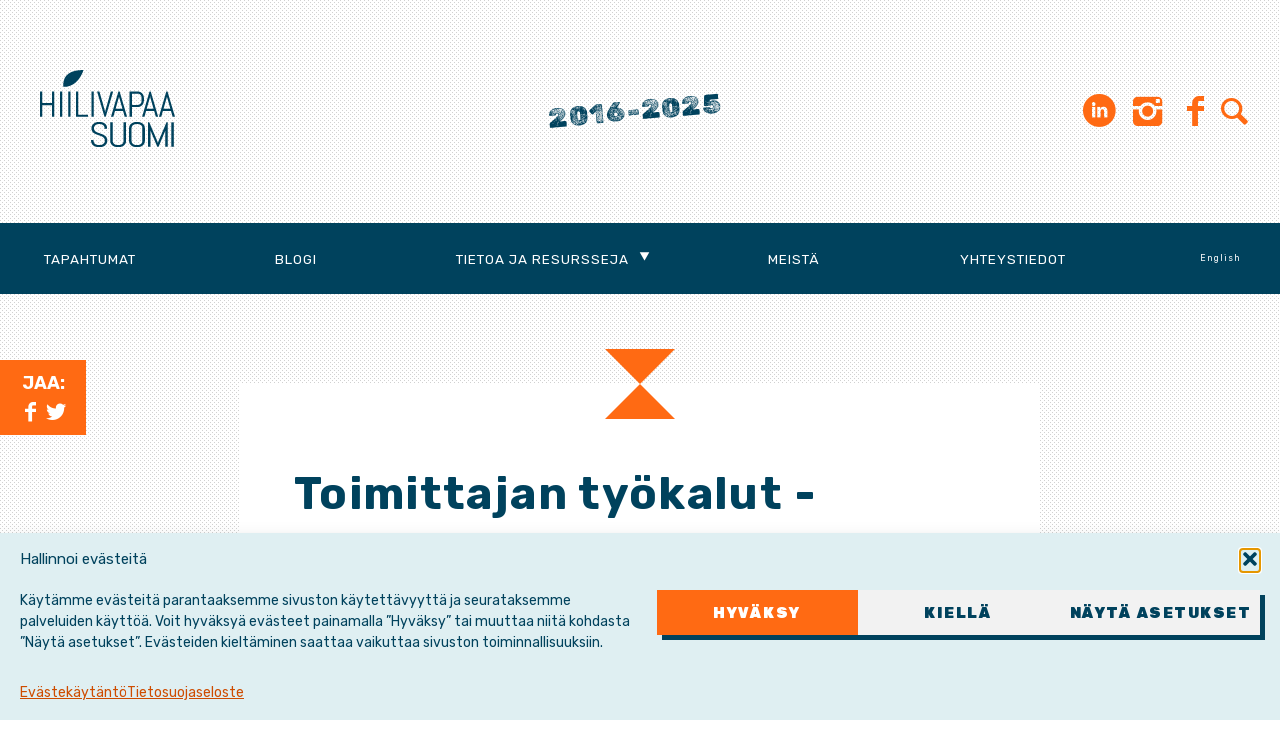

--- FILE ---
content_type: text/html; charset=UTF-8
request_url: https://hiilivapaasuomi.fi/2021/09/11/toimittajan-tyokalut-webinaari-nettonollatavoitteet-ja-niiden-arviointi/
body_size: 13511
content:
<!DOCTYPE html><html lang="fi" prefix="og: http://ogp.me/ns# fb: http://ogp.me/ns/fb#"><head><meta charset="UTF-8"><meta name="viewport" content="width=device-width, initial-scale=1"><link rel="stylesheet" media="print" onload="this.onload=null;this.media='all';" id="ao_optimized_gfonts" href="https://fonts.googleapis.com/css?family=Rubik%3A400%2C400i%2C700%2C700i%2C900%7CRubik+Dirt&amp;display=swap"><link rel="profile" href="http://gmpg.org/xfn/11"><link rel="pingback" href="https://hiilivapaasuomi.fi/hallinta/xmlrpc.php"> <!--[if lt IE 9]> <script src="https://hiilivapaasuomi.fi/hallinta/wp-content/themes/hvs2023/js/html5.js"></script> <![endif]--><title>Toimittajan työkalut -webinaari: Nettonolla&shy;tavoitteet ja niiden arviointi &#8211; Hiilivapaa Suomi</title><meta name='robots' content='max-image-preview:large' /><link rel='dns-prefetch' href='//ajax.googleapis.com' /><link href='https://fonts.gstatic.com' crossorigin='anonymous' rel='preconnect' /><link rel="alternate" type="application/rss+xml" title="Hiilivapaa Suomi &raquo; syöte" href="https://hiilivapaasuomi.fi/feed/" /><link rel="alternate" type="application/rss+xml" title="Hiilivapaa Suomi &raquo; kommenttien syöte" href="https://hiilivapaasuomi.fi/comments/feed/" /><link rel="alternate" type="application/rss+xml" title="Hiilivapaa Suomi &raquo; Toimittajan työkalut -webinaari: Nettonolla&shy;tavoitteet ja niiden arviointi kommenttien syöte" href="https://hiilivapaasuomi.fi/2021/09/11/toimittajan-tyokalut-webinaari-nettonollatavoitteet-ja-niiden-arviointi/feed/" /><link rel="alternate" title="oEmbed (JSON)" type="application/json+oembed" href="https://hiilivapaasuomi.fi/wp-json/oembed/1.0/embed?url=https%3A%2F%2Fhiilivapaasuomi.fi%2F2021%2F09%2F11%2Ftoimittajan-tyokalut-webinaari-nettonollatavoitteet-ja-niiden-arviointi%2F&#038;lang=fi" /><link rel="alternate" title="oEmbed (XML)" type="text/xml+oembed" href="https://hiilivapaasuomi.fi/wp-json/oembed/1.0/embed?url=https%3A%2F%2Fhiilivapaasuomi.fi%2F2021%2F09%2F11%2Ftoimittajan-tyokalut-webinaari-nettonollatavoitteet-ja-niiden-arviointi%2F&#038;format=xml&#038;lang=fi" /><style>.lazyload,
			.lazyloading {
				max-width: 100%;
			}</style><style id='wp-img-auto-sizes-contain-inline-css' type='text/css'>img:is([sizes=auto i],[sizes^="auto," i]){contain-intrinsic-size:3000px 1500px}
/*# sourceURL=wp-img-auto-sizes-contain-inline-css */</style><link rel='stylesheet' id='csvtohtml-css-css' href='https://hiilivapaasuomi.fi/hallinta/wp-content/cache/autoptimize/css/autoptimize_single_3b65a8bd24ba8ee9bd513b0d4b7af604.css?ver=1751529691' type='text/css' media='all' /><link rel='stylesheet' id='csvtohtml-templates-css' href='https://hiilivapaasuomi.fi/hallinta/wp-content/cache/autoptimize/css/autoptimize_single_1ee383de92dc4dea18ef96c260790e7a.css?ver=1751529691' type='text/css' media='all' /><style id='wp-emoji-styles-inline-css' type='text/css'>img.wp-smiley, img.emoji {
		display: inline !important;
		border: none !important;
		box-shadow: none !important;
		height: 1em !important;
		width: 1em !important;
		margin: 0 0.07em !important;
		vertical-align: -0.1em !important;
		background: none !important;
		padding: 0 !important;
	}
/*# sourceURL=wp-emoji-styles-inline-css */</style><style id='wp-block-library-inline-css' type='text/css'>:root{--wp-block-synced-color:#7a00df;--wp-block-synced-color--rgb:122,0,223;--wp-bound-block-color:var(--wp-block-synced-color);--wp-editor-canvas-background:#ddd;--wp-admin-theme-color:#007cba;--wp-admin-theme-color--rgb:0,124,186;--wp-admin-theme-color-darker-10:#006ba1;--wp-admin-theme-color-darker-10--rgb:0,107,160.5;--wp-admin-theme-color-darker-20:#005a87;--wp-admin-theme-color-darker-20--rgb:0,90,135;--wp-admin-border-width-focus:2px}@media (min-resolution:192dpi){:root{--wp-admin-border-width-focus:1.5px}}.wp-element-button{cursor:pointer}:root .has-very-light-gray-background-color{background-color:#eee}:root .has-very-dark-gray-background-color{background-color:#313131}:root .has-very-light-gray-color{color:#eee}:root .has-very-dark-gray-color{color:#313131}:root .has-vivid-green-cyan-to-vivid-cyan-blue-gradient-background{background:linear-gradient(135deg,#00d084,#0693e3)}:root .has-purple-crush-gradient-background{background:linear-gradient(135deg,#34e2e4,#4721fb 50%,#ab1dfe)}:root .has-hazy-dawn-gradient-background{background:linear-gradient(135deg,#faaca8,#dad0ec)}:root .has-subdued-olive-gradient-background{background:linear-gradient(135deg,#fafae1,#67a671)}:root .has-atomic-cream-gradient-background{background:linear-gradient(135deg,#fdd79a,#004a59)}:root .has-nightshade-gradient-background{background:linear-gradient(135deg,#330968,#31cdcf)}:root .has-midnight-gradient-background{background:linear-gradient(135deg,#020381,#2874fc)}:root{--wp--preset--font-size--normal:16px;--wp--preset--font-size--huge:42px}.has-regular-font-size{font-size:1em}.has-larger-font-size{font-size:2.625em}.has-normal-font-size{font-size:var(--wp--preset--font-size--normal)}.has-huge-font-size{font-size:var(--wp--preset--font-size--huge)}.has-text-align-center{text-align:center}.has-text-align-left{text-align:left}.has-text-align-right{text-align:right}.has-fit-text{white-space:nowrap!important}#end-resizable-editor-section{display:none}.aligncenter{clear:both}.items-justified-left{justify-content:flex-start}.items-justified-center{justify-content:center}.items-justified-right{justify-content:flex-end}.items-justified-space-between{justify-content:space-between}.screen-reader-text{border:0;clip-path:inset(50%);height:1px;margin:-1px;overflow:hidden;padding:0;position:absolute;width:1px;word-wrap:normal!important}.screen-reader-text:focus{background-color:#ddd;clip-path:none;color:#444;display:block;font-size:1em;height:auto;left:5px;line-height:normal;padding:15px 23px 14px;text-decoration:none;top:5px;width:auto;z-index:100000}html :where(.has-border-color){border-style:solid}html :where([style*=border-top-color]){border-top-style:solid}html :where([style*=border-right-color]){border-right-style:solid}html :where([style*=border-bottom-color]){border-bottom-style:solid}html :where([style*=border-left-color]){border-left-style:solid}html :where([style*=border-width]){border-style:solid}html :where([style*=border-top-width]){border-top-style:solid}html :where([style*=border-right-width]){border-right-style:solid}html :where([style*=border-bottom-width]){border-bottom-style:solid}html :where([style*=border-left-width]){border-left-style:solid}html :where(img[class*=wp-image-]){height:auto;max-width:100%}:where(figure){margin:0 0 1em}html :where(.is-position-sticky){--wp-admin--admin-bar--position-offset:var(--wp-admin--admin-bar--height,0px)}@media screen and (max-width:600px){html :where(.is-position-sticky){--wp-admin--admin-bar--position-offset:0px}}

/*# sourceURL=wp-block-library-inline-css */</style><style id='global-styles-inline-css' type='text/css'>:root{--wp--preset--aspect-ratio--square: 1;--wp--preset--aspect-ratio--4-3: 4/3;--wp--preset--aspect-ratio--3-4: 3/4;--wp--preset--aspect-ratio--3-2: 3/2;--wp--preset--aspect-ratio--2-3: 2/3;--wp--preset--aspect-ratio--16-9: 16/9;--wp--preset--aspect-ratio--9-16: 9/16;--wp--preset--color--black: #000000;--wp--preset--color--cyan-bluish-gray: #abb8c3;--wp--preset--color--white: #ffffff;--wp--preset--color--pale-pink: #f78da7;--wp--preset--color--vivid-red: #cf2e2e;--wp--preset--color--luminous-vivid-orange: #ff6900;--wp--preset--color--luminous-vivid-amber: #fcb900;--wp--preset--color--light-green-cyan: #7bdcb5;--wp--preset--color--vivid-green-cyan: #00d084;--wp--preset--color--pale-cyan-blue: #8ed1fc;--wp--preset--color--vivid-cyan-blue: #0693e3;--wp--preset--color--vivid-purple: #9b51e0;--wp--preset--gradient--vivid-cyan-blue-to-vivid-purple: linear-gradient(135deg,rgb(6,147,227) 0%,rgb(155,81,224) 100%);--wp--preset--gradient--light-green-cyan-to-vivid-green-cyan: linear-gradient(135deg,rgb(122,220,180) 0%,rgb(0,208,130) 100%);--wp--preset--gradient--luminous-vivid-amber-to-luminous-vivid-orange: linear-gradient(135deg,rgb(252,185,0) 0%,rgb(255,105,0) 100%);--wp--preset--gradient--luminous-vivid-orange-to-vivid-red: linear-gradient(135deg,rgb(255,105,0) 0%,rgb(207,46,46) 100%);--wp--preset--gradient--very-light-gray-to-cyan-bluish-gray: linear-gradient(135deg,rgb(238,238,238) 0%,rgb(169,184,195) 100%);--wp--preset--gradient--cool-to-warm-spectrum: linear-gradient(135deg,rgb(74,234,220) 0%,rgb(151,120,209) 20%,rgb(207,42,186) 40%,rgb(238,44,130) 60%,rgb(251,105,98) 80%,rgb(254,248,76) 100%);--wp--preset--gradient--blush-light-purple: linear-gradient(135deg,rgb(255,206,236) 0%,rgb(152,150,240) 100%);--wp--preset--gradient--blush-bordeaux: linear-gradient(135deg,rgb(254,205,165) 0%,rgb(254,45,45) 50%,rgb(107,0,62) 100%);--wp--preset--gradient--luminous-dusk: linear-gradient(135deg,rgb(255,203,112) 0%,rgb(199,81,192) 50%,rgb(65,88,208) 100%);--wp--preset--gradient--pale-ocean: linear-gradient(135deg,rgb(255,245,203) 0%,rgb(182,227,212) 50%,rgb(51,167,181) 100%);--wp--preset--gradient--electric-grass: linear-gradient(135deg,rgb(202,248,128) 0%,rgb(113,206,126) 100%);--wp--preset--gradient--midnight: linear-gradient(135deg,rgb(2,3,129) 0%,rgb(40,116,252) 100%);--wp--preset--font-size--small: 13px;--wp--preset--font-size--medium: 20px;--wp--preset--font-size--large: 36px;--wp--preset--font-size--x-large: 42px;--wp--preset--spacing--20: 0.44rem;--wp--preset--spacing--30: 0.67rem;--wp--preset--spacing--40: 1rem;--wp--preset--spacing--50: 1.5rem;--wp--preset--spacing--60: 2.25rem;--wp--preset--spacing--70: 3.38rem;--wp--preset--spacing--80: 5.06rem;--wp--preset--shadow--natural: 6px 6px 9px rgba(0, 0, 0, 0.2);--wp--preset--shadow--deep: 12px 12px 50px rgba(0, 0, 0, 0.4);--wp--preset--shadow--sharp: 6px 6px 0px rgba(0, 0, 0, 0.2);--wp--preset--shadow--outlined: 6px 6px 0px -3px rgb(255, 255, 255), 6px 6px rgb(0, 0, 0);--wp--preset--shadow--crisp: 6px 6px 0px rgb(0, 0, 0);}:where(.is-layout-flex){gap: 0.5em;}:where(.is-layout-grid){gap: 0.5em;}body .is-layout-flex{display: flex;}.is-layout-flex{flex-wrap: wrap;align-items: center;}.is-layout-flex > :is(*, div){margin: 0;}body .is-layout-grid{display: grid;}.is-layout-grid > :is(*, div){margin: 0;}:where(.wp-block-columns.is-layout-flex){gap: 2em;}:where(.wp-block-columns.is-layout-grid){gap: 2em;}:where(.wp-block-post-template.is-layout-flex){gap: 1.25em;}:where(.wp-block-post-template.is-layout-grid){gap: 1.25em;}.has-black-color{color: var(--wp--preset--color--black) !important;}.has-cyan-bluish-gray-color{color: var(--wp--preset--color--cyan-bluish-gray) !important;}.has-white-color{color: var(--wp--preset--color--white) !important;}.has-pale-pink-color{color: var(--wp--preset--color--pale-pink) !important;}.has-vivid-red-color{color: var(--wp--preset--color--vivid-red) !important;}.has-luminous-vivid-orange-color{color: var(--wp--preset--color--luminous-vivid-orange) !important;}.has-luminous-vivid-amber-color{color: var(--wp--preset--color--luminous-vivid-amber) !important;}.has-light-green-cyan-color{color: var(--wp--preset--color--light-green-cyan) !important;}.has-vivid-green-cyan-color{color: var(--wp--preset--color--vivid-green-cyan) !important;}.has-pale-cyan-blue-color{color: var(--wp--preset--color--pale-cyan-blue) !important;}.has-vivid-cyan-blue-color{color: var(--wp--preset--color--vivid-cyan-blue) !important;}.has-vivid-purple-color{color: var(--wp--preset--color--vivid-purple) !important;}.has-black-background-color{background-color: var(--wp--preset--color--black) !important;}.has-cyan-bluish-gray-background-color{background-color: var(--wp--preset--color--cyan-bluish-gray) !important;}.has-white-background-color{background-color: var(--wp--preset--color--white) !important;}.has-pale-pink-background-color{background-color: var(--wp--preset--color--pale-pink) !important;}.has-vivid-red-background-color{background-color: var(--wp--preset--color--vivid-red) !important;}.has-luminous-vivid-orange-background-color{background-color: var(--wp--preset--color--luminous-vivid-orange) !important;}.has-luminous-vivid-amber-background-color{background-color: var(--wp--preset--color--luminous-vivid-amber) !important;}.has-light-green-cyan-background-color{background-color: var(--wp--preset--color--light-green-cyan) !important;}.has-vivid-green-cyan-background-color{background-color: var(--wp--preset--color--vivid-green-cyan) !important;}.has-pale-cyan-blue-background-color{background-color: var(--wp--preset--color--pale-cyan-blue) !important;}.has-vivid-cyan-blue-background-color{background-color: var(--wp--preset--color--vivid-cyan-blue) !important;}.has-vivid-purple-background-color{background-color: var(--wp--preset--color--vivid-purple) !important;}.has-black-border-color{border-color: var(--wp--preset--color--black) !important;}.has-cyan-bluish-gray-border-color{border-color: var(--wp--preset--color--cyan-bluish-gray) !important;}.has-white-border-color{border-color: var(--wp--preset--color--white) !important;}.has-pale-pink-border-color{border-color: var(--wp--preset--color--pale-pink) !important;}.has-vivid-red-border-color{border-color: var(--wp--preset--color--vivid-red) !important;}.has-luminous-vivid-orange-border-color{border-color: var(--wp--preset--color--luminous-vivid-orange) !important;}.has-luminous-vivid-amber-border-color{border-color: var(--wp--preset--color--luminous-vivid-amber) !important;}.has-light-green-cyan-border-color{border-color: var(--wp--preset--color--light-green-cyan) !important;}.has-vivid-green-cyan-border-color{border-color: var(--wp--preset--color--vivid-green-cyan) !important;}.has-pale-cyan-blue-border-color{border-color: var(--wp--preset--color--pale-cyan-blue) !important;}.has-vivid-cyan-blue-border-color{border-color: var(--wp--preset--color--vivid-cyan-blue) !important;}.has-vivid-purple-border-color{border-color: var(--wp--preset--color--vivid-purple) !important;}.has-vivid-cyan-blue-to-vivid-purple-gradient-background{background: var(--wp--preset--gradient--vivid-cyan-blue-to-vivid-purple) !important;}.has-light-green-cyan-to-vivid-green-cyan-gradient-background{background: var(--wp--preset--gradient--light-green-cyan-to-vivid-green-cyan) !important;}.has-luminous-vivid-amber-to-luminous-vivid-orange-gradient-background{background: var(--wp--preset--gradient--luminous-vivid-amber-to-luminous-vivid-orange) !important;}.has-luminous-vivid-orange-to-vivid-red-gradient-background{background: var(--wp--preset--gradient--luminous-vivid-orange-to-vivid-red) !important;}.has-very-light-gray-to-cyan-bluish-gray-gradient-background{background: var(--wp--preset--gradient--very-light-gray-to-cyan-bluish-gray) !important;}.has-cool-to-warm-spectrum-gradient-background{background: var(--wp--preset--gradient--cool-to-warm-spectrum) !important;}.has-blush-light-purple-gradient-background{background: var(--wp--preset--gradient--blush-light-purple) !important;}.has-blush-bordeaux-gradient-background{background: var(--wp--preset--gradient--blush-bordeaux) !important;}.has-luminous-dusk-gradient-background{background: var(--wp--preset--gradient--luminous-dusk) !important;}.has-pale-ocean-gradient-background{background: var(--wp--preset--gradient--pale-ocean) !important;}.has-electric-grass-gradient-background{background: var(--wp--preset--gradient--electric-grass) !important;}.has-midnight-gradient-background{background: var(--wp--preset--gradient--midnight) !important;}.has-small-font-size{font-size: var(--wp--preset--font-size--small) !important;}.has-medium-font-size{font-size: var(--wp--preset--font-size--medium) !important;}.has-large-font-size{font-size: var(--wp--preset--font-size--large) !important;}.has-x-large-font-size{font-size: var(--wp--preset--font-size--x-large) !important;}
/*# sourceURL=global-styles-inline-css */</style><style id='classic-theme-styles-inline-css' type='text/css'>/*! This file is auto-generated */
.wp-block-button__link{color:#fff;background-color:#32373c;border-radius:9999px;box-shadow:none;text-decoration:none;padding:calc(.667em + 2px) calc(1.333em + 2px);font-size:1.125em}.wp-block-file__button{background:#32373c;color:#fff;text-decoration:none}
/*# sourceURL=/wp-includes/css/classic-themes.min.css */</style><link rel='stylesheet' id='contact-form-7-css' href='https://hiilivapaasuomi.fi/hallinta/wp-content/cache/autoptimize/css/autoptimize_single_64ac31699f5326cb3c76122498b76f66.css?ver=6.1.4' type='text/css' media='all' /><link rel='stylesheet' id='searchandfilter-css' href='https://hiilivapaasuomi.fi/hallinta/wp-content/cache/autoptimize/css/autoptimize_single_3b954135677c0387989e5fc0404c3439.css?ver=1' type='text/css' media='all' /><link rel='stylesheet' id='table-sorter-custom-css-css' href='https://hiilivapaasuomi.fi/hallinta/wp-content/cache/autoptimize/css/autoptimize_single_53c60bfaf398b7f9d4fac84064a507ce.css?ver=6.9' type='text/css' media='all' /><link rel='stylesheet' id='cmplz-general-css' href='https://hiilivapaasuomi.fi/hallinta/wp-content/plugins/complianz-gdpr/assets/css/cookieblocker.min.css?ver=1767774259' type='text/css' media='all' /><link rel='stylesheet' id='eeb-css-frontend-css' href='https://hiilivapaasuomi.fi/hallinta/wp-content/cache/autoptimize/css/autoptimize_single_54d4eedc552c499c4a8d6b89c23d3df1.css?ver=54d4eedc552c499c4a8d6b89c23d3df1' type='text/css' media='all' /><link rel='stylesheet' id='hvs-style-css' href='https://hiilivapaasuomi.fi/hallinta/wp-content/cache/autoptimize/css/autoptimize_single_2c97860bd4f0ee6dc4e323ab4fb815d1.css?ver=2.29' type='text/css' media='all' /><link rel='stylesheet' id='cf7cf-style-css' href='https://hiilivapaasuomi.fi/hallinta/wp-content/cache/autoptimize/css/autoptimize_single_f121cbe481654c96ce787303a88233a9.css?ver=2.6.7' type='text/css' media='all' /><link rel='stylesheet' id='wp-featherlight-css' href='https://hiilivapaasuomi.fi/hallinta/wp-content/plugins/wp-featherlight/css/wp-featherlight.min.css?ver=1.3.4' type='text/css' media='all' /> <script type="text/javascript" src="https://ajax.googleapis.com/ajax/libs/jquery/1.12.4/jquery.min.js?ver=1.12.4" id="jquery-js"></script> <link rel="https://api.w.org/" href="https://hiilivapaasuomi.fi/wp-json/" /><link rel="alternate" title="JSON" type="application/json" href="https://hiilivapaasuomi.fi/wp-json/wp/v2/posts/8425" /><link rel="EditURI" type="application/rsd+xml" title="RSD" href="https://hiilivapaasuomi.fi/hallinta/xmlrpc.php?rsd" /><meta name="generator" content="WordPress 6.9" /><link rel="canonical" href="https://hiilivapaasuomi.fi/2021/09/11/toimittajan-tyokalut-webinaari-nettonollatavoitteet-ja-niiden-arviointi/" /><link rel='shortlink' href='https://hiilivapaasuomi.fi/?p=8425' /><style>.cmplz-hidden {
					display: none !important;
				}</style> <script>document.documentElement.className = document.documentElement.className.replace('no-js', 'js');</script> <style>.no-js img.lazyload {
				display: none;
			}

			figure.wp-block-image img.lazyloading {
				min-width: 150px;
			}

			.lazyload,
			.lazyloading {
				--smush-placeholder-width: 100px;
				--smush-placeholder-aspect-ratio: 1/1;
				width: var(--smush-image-width, var(--smush-placeholder-width)) !important;
				aspect-ratio: var(--smush-image-aspect-ratio, var(--smush-placeholder-aspect-ratio)) !important;
			}

						.lazyload, .lazyloading {
				opacity: 0;
			}

			.lazyloaded {
				opacity: 1;
				transition: opacity 400ms;
				transition-delay: 0ms;
			}</style><meta property="og:locale" content="fi_FI"/><meta property="og:site_name" content="Hiilivapaa Suomi"/><meta property="og:title" content="Toimittajan työkalut -webinaari: Nettonolla&shy;tavoitteet ja niiden arviointi"/><meta property="og:type" content="article"/><meta property="og:description" content="Webinaarisarja tarjoaa toimittajille työkaluja päästövähennystoimien arviointiin."/><meta property="og:image" content="https://hiilivapaasuomi.fi/hallinta/wp-content/uploads/2021/03/unsplash-climate-reality-scaled.jpeg"/><meta property="og:image:url" content="https://hiilivapaasuomi.fi/hallinta/wp-content/uploads/2021/03/unsplash-climate-reality-scaled.jpeg"/><meta property="og:image:secure_url" content="https://hiilivapaasuomi.fi/hallinta/wp-content/uploads/2021/03/unsplash-climate-reality-scaled.jpeg"/><meta property="article:published_time" content="2021-09-11T13:36:32+03:00"/><meta property="article:modified_time" content="2021-09-11T13:37:44+03:00" /><meta property="og:updated_time" content="2021-09-11T13:37:44+03:00" /><meta property="article:section" content="Tapahtumat"/><meta property="article:publisher" content="https://www.facebook.com/hiilivapaasuomi/"/><meta name="twitter:title" content="Toimittajan työkalut -webinaari: Nettonolla&shy;tavoitteet ja niiden arviointi"/><meta name="twitter:url" content="https://hiilivapaasuomi.fi/2021/09/11/toimittajan-tyokalut-webinaari-nettonollatavoitteet-ja-niiden-arviointi/"/><meta name="twitter:description" content="Webinaarisarja tarjoaa toimittajille työkaluja päästövähennystoimien arviointiin."/><meta name="twitter:image" content="https://hiilivapaasuomi.fi/hallinta/wp-content/uploads/2021/03/unsplash-climate-reality-scaled.jpeg"/><meta name="twitter:card" content="summary_large_image"/><meta name="twitter:site" content="@hiilivapaafi"/><meta name="description" content="Webinaarisarja tarjoaa toimittajille työkaluja päästövähennystoimien arviointiin."/><meta name="publisher" content="Hiilivapaa Suomi"/></head><body data-cmplz=1 class="wp-singular post-template-default single single-post postid-8425 single-format-standard wp-theme-hvs2023 wp-featherlight-captions group-blog"> <noscript><iframe data-src="https://www.googletagmanager.com/ns.html?id=GTM-NKCJ6J3"
height="0" width="0" style="display:none;visibility:hidden" src="[data-uri]" class="lazyload" data-load-mode="1"></iframe></noscript><div id="page" class="site"> <a class="skip-link screen-reader-text" href="#content">Hyppää sisältöön</a><header id="masthead" class="site-header" role="banner"><div class="site-branding"><div class="site-logo"><p class="site-title"><a href="https://hiilivapaasuomi.fi/" rel="home"><img data-src="https://hiilivapaasuomi.fi/hallinta/wp-content/themes/hvs2023/img/logo-hvs-sininen.svg" alt="Hiilivapaa Suomi" src="[data-uri]" class="lazyload"></a></p></div><div class="site-description"><p>2016-2025</p></div><nav class="social"><ul><li id="menu-item-10117" class="menu-item menu-item-type-custom menu-item-object-custom menu-item-10117"><a href="https://www.linkedin.com/company/hiilivapaasuomi/"><span class="screen-reader-text">LinkedIn</span></a></li><li id="menu-item-314" class="menu-item menu-item-type-custom menu-item-object-custom menu-item-314"><a href="https://www.instagram.com/hiilivapaasuomi/"><span class="screen-reader-text">Instagram</span></a></li><li id="menu-item-10585" class="menu-item menu-item-type-custom menu-item-object-custom menu-item-10585"><a href="https://www.threads.net/@hiilivapaasuomi"><span class="screen-reader-text">Threads</span></a></li><li id="menu-item-10" class="menu-item menu-item-type-custom menu-item-object-custom menu-item-10"><a href="https://www.facebook.com/hiilivapaasuomi/"><span class="screen-reader-text">Facebook</span></a></li><li><button id="searchbutton" class="icon-search"><span class="screen-reader-text">Etsi sivustolta</span></button></li></ul><div id="modalsearch" class="modal-overlay"><div class="modal-content"><div class="modal-header"> <span class="closebutton icon-cancel"><span class="screen-reader-text">Sulje</span></span></div><div class="modal-body"><h2>Etsi sivustolta</h2><form role="search" method="get" class="search-form" action="https://hiilivapaasuomi.fi/"> <label> <span class="screen-reader-text">Haku:</span> <input type="search" class="search-field" placeholder="Haku &hellip;" value="" name="s" /> </label> <input type="submit" class="search-submit" value="Hae" /></form></div></div></div></nav></div><nav id="site-navigation" class="main-navigation" role="navigation"> <button class="menu-toggle" aria-controls="primary-menu" aria-expanded="false"><span class="screen-reader-text">Valikko</span></button><div class="menu-paavalikko-container"><ul id="primary-menu" class="menu"><li id="menu-item-3723" class="menu-item menu-item-type-post_type menu-item-object-page menu-item-3723"><a href="https://hiilivapaasuomi.fi/tulevat-tapahtumat/">Tapahtumat</a></li><li id="menu-item-3710" class="menu-item menu-item-type-taxonomy menu-item-object-category menu-item-3710"><a href="https://hiilivapaasuomi.fi/kategoria/blogi/">Blogi</a></li><li id="menu-item-951" class="menu-item menu-item-type-custom menu-item-object-custom menu-item-has-children menu-item-951"><a href="#">Tietoa ja resursseja</a><ul class="sub-menu"><li id="menu-item-10485" class="menu-item menu-item-type-post_type menu-item-object-page menu-item-10485"><a href="https://hiilivapaasuomi.fi/infrastruktuurihankkeet/">Rakentaminen ja infrastruktuuri­hankkeet</a></li><li id="menu-item-10360" class="menu-item menu-item-type-post_type menu-item-object-page menu-item-10360"><a href="https://hiilivapaasuomi.fi/terastaulukko/">Vastuullisen teräksen tulostaulukko</a></li><li id="menu-item-10695" class="menu-item menu-item-type-post_type menu-item-object-page menu-item-10695"><a href="https://hiilivapaasuomi.fi/suosituksemme-rahoituslaitoksille/">Rahoituslaitokset</a></li><li id="menu-item-9639" class="menu-item menu-item-type-post_type menu-item-object-page menu-item-9639"><a href="https://hiilivapaasuomi.fi/8-faktaa-teraksesta/">8 faktaa teräksestä</a></li><li id="menu-item-8797" class="menu-item menu-item-type-post_type menu-item-object-page menu-item-8797"><a href="https://hiilivapaasuomi.fi/toimittajan-tyokalupakki/">Toimittajan työkalupakki</a></li><li id="menu-item-6999" class="menu-item menu-item-type-post_type menu-item-object-page menu-item-6999"><a href="https://hiilivapaasuomi.fi/ilmastonmuutoksen-ja-fossiilisen-energian-abc/">Ilmaston­muutoksen ja fossiilisen energian ABC</a></li></ul></li><li id="menu-item-6867" class="menu-item menu-item-type-post_type menu-item-object-page menu-item-6867"><a href="https://hiilivapaasuomi.fi/kampanjasta/">Meistä</a></li><li id="menu-item-28" class="menu-item menu-item-type-post_type menu-item-object-page menu-item-28"><a href="https://hiilivapaasuomi.fi/yhteystiedot/">Yhteystiedot</a></li><li id="menu-item-9854-en" class="lang-item lang-item-139 lang-item-en no-translation lang-item-first menu-item menu-item-type-custom menu-item-object-custom menu-item-9854-en"><a href="https://hiilivapaasuomi.fi/en/" hreflang="en-GB" lang="en-GB">English</a></li></ul></div></nav></header><div id="content" class="site-content"><div id="primary" class="content-area"><main id="main" class="site-main" role="main"><article id="post-8425" class="post-8425 post type-post status-publish format-standard has-post-thumbnail hentry category-tapahtumat"><header class="entry-header"><h1 class="entry-title">Toimittajan työkalut -webinaari: Nettonolla&shy;tavoitteet ja niiden arviointi</h1><div class="entry-meta event-time"> 29.9.2021 13:00&ndash;15:00</div> <img width="692" height="461" src="https://hiilivapaasuomi.fi/hallinta/wp-content/uploads/2021/03/unsplash-climate-reality-692x461.jpeg" class="attachment-large size-large wp-post-image" alt="Toimittajia kirjoittamassa muistiinpanoja." decoding="async" fetchpriority="high" srcset="https://hiilivapaasuomi.fi/hallinta/wp-content/uploads/2021/03/unsplash-climate-reality-692x461.jpeg 692w, https://hiilivapaasuomi.fi/hallinta/wp-content/uploads/2021/03/unsplash-climate-reality-400x267.jpeg 400w, https://hiilivapaasuomi.fi/hallinta/wp-content/uploads/2021/03/unsplash-climate-reality-1536x1024.jpeg 1536w, https://hiilivapaasuomi.fi/hallinta/wp-content/uploads/2021/03/unsplash-climate-reality-2048x1365.jpeg 2048w, https://hiilivapaasuomi.fi/hallinta/wp-content/uploads/2021/03/unsplash-climate-reality-1200x800.jpeg 1200w, https://hiilivapaasuomi.fi/hallinta/wp-content/uploads/2021/03/unsplash-climate-reality-scaled.jpeg 1600w" sizes="(max-width: 692px) 100vw, 692px" /><div class="wp-caption"><figcaption class="wp-caption-text">Kuva: Climate Reality Project, Unsplash</figcaption></div></header><div class="entry-content"><p>Aikataulu ilmastotoimien toteuttamiselle kiristyy. Suuryhtiöt ja -sijoittajat ovat keskeisessä roolissa ilmastokriisin hillinnässä ja fossiilisista polttoaineista irtautumisessa. Ilmastotoimista ja -lupauksista viestitään aktiivisesti, mutta niiden laadun ja riittävyyden arviointi voi olla haastavaa.</p><p><i>Toimittajan työkalut suuryhtiöiden ja -sijoittajien ilmastotoimien arviointiin</i> -webinaarisarjassa kansainväliset ja suomalaiset asiantuntijat antavat työkaluja yksityisen sektorin päästövähennystoimien arviointiin.</p><p>Sarjan ensimmäisessä osassa avataan yritysten nettonollatavoitteiden laatua. Mitä toimittajan kannattaa kysyä yritysten nettonollatavoitteista? Millaiset ovat lyhyen aikavälin tavoitteet? Mikä on päästövähennysten ja kompensaatioiden suhde? Koskevatko tavoitteet koko toimintaa eli myös arvoketjun päästöjä?</p><p>Puhujat:</p><p><b>Jeanne Martin</b>, kokenut öljy-yhtiöiden nettonollasuunnitelmien arvioija ShareAction-järjestöstä<br /> <b>Stephen Smith</b>, Oxfordin yliopiston professori, joka on tutkinut yritysten nettonollatavotteita mm. tuoreessa “Taking stock: A global assessment of net zero targets” -raportissa<br /> <b>Lasse Leipola, </b>Finnwatchin ilmastoasiantuntija ja entinen toimittaja</p><p>Webinaarisarja on ilmainen ja tarkoitettu toimittajille.</p><p><a href="https://hiilivapaasuomi.fi/tyokalut-ilmastotoimien-arviointiin/">Ilmoittaudu</a></p></div><footer class="entry-footer"><div class="cat-links">Kategoria: <a href="https://hiilivapaasuomi.fi/kategoria/tapahtumat/" rel="category tag">Tapahtumat</a></div></footer></article></main></div><div class="share-container"><div class="share"> Jaa:<br> <a class="facebook-share icon-facebook" href="http://www.facebook.com/sharer.php?u=https://hiilivapaasuomi.fi/2021/09/11/toimittajan-tyokalut-webinaari-nettonollatavoitteet-ja-niiden-arviointi/"  target="_blank" title="Jaa Facebookissa"><span class="screen-reader-text">Facebook</span></a> <a class="twitter-share icon-twitter" href="https://twitter.com/intent/tweet?text=Toimittajan+ty%C3%B6kalut+-webinaari%3A+Nettonolla%26shy%3Btavoitteet+ja+niiden+arviointi&url=https://hiilivapaasuomi.fi/2021/09/11/toimittajan-tyokalut-webinaari-nettonollatavoitteet-ja-niiden-arviointi/"  target="_blank" title="Twiittaa"><span class="screen-reader-text">Twitter</span></a></div></div></div><footer id="colophon" class="site-footer" role="contentinfo"><section class="green"><div class="section-header outer-margins"><h2>Pysy kartalla</h2></div><div class="section-content outer-margins"><nav class="social"><h3>Seuraa uutisiamme</h3><ul><li class="menu-item menu-item-type-custom menu-item-object-custom menu-item-10117"><a href="https://www.linkedin.com/company/hiilivapaasuomi/"><span class="screen-reader-text">LinkedIn</span></a></li><li class="menu-item menu-item-type-custom menu-item-object-custom menu-item-314"><a href="https://www.instagram.com/hiilivapaasuomi/"><span class="screen-reader-text">Instagram</span></a></li><li class="menu-item menu-item-type-custom menu-item-object-custom menu-item-10585"><a href="https://www.threads.net/@hiilivapaasuomi"><span class="screen-reader-text">Threads</span></a></li><li class="menu-item menu-item-type-custom menu-item-object-custom menu-item-10"><a href="https://www.facebook.com/hiilivapaasuomi/"><span class="screen-reader-text">Facebook</span></a></li></ul></nav><div class="newsletter"><aside id="text-2" class="widget widget_text"><h3 class="widget-title">Tilaa uutiskirje:</h3><div class="textwidget"><p><small>Saat uutiskirjeen n. kerran kuussa.<br /> Lue <a href="https://hiilivapaasuomi.fi/tietosuojaseloste/">Tietosuojaseloste</a>.</small></p></div></aside></div></div></section><section class="blue outer-margins logos"><aside id="linkcat-4" class="widget widget_links"><h1 class="widget-title">Yhteistyössä:</h1><ul class='xoxo blogroll'><li><a href="https://beyondfossilfuels.org/" title="Beyond Fossil Fuels" target="_blank"><img data-src="https://hiilivapaasuomi.fi/hallinta/wp-content/uploads/2023/09/bff.png" alt="Beyond Fossil Fuels" title="Beyond Fossil Fuels" src="[data-uri]" class="lazyload" style="--smush-placeholder-width: 600px; --smush-placeholder-aspect-ratio: 600/154;" /></a></li><li><a href="https://www.changemaker.fi" target="_blank"><img data-src="https://hiilivapaasuomi.fi/hallinta/wp-content/uploads/2016/09/changemaker.png" alt="Changemaker" src="[data-uri]" class="lazyload" style="--smush-placeholder-width: 400px; --smush-placeholder-aspect-ratio: 400/78;" /></a></li><li><a href="https://europeanclimate.org/" title="European Climate Foundation" target="_blank"><img data-src="https://hiilivapaasuomi.fi/hallinta/wp-content/uploads/2023/09/ecf.png" alt="European Climate Foundation" title="European Climate Foundation" src="[data-uri]" class="lazyload" style="--smush-placeholder-width: 601px; --smush-placeholder-aspect-ratio: 601/277;" /></a></li><li><a href="https://www.fingo.fi" target="_blank"><img data-src="https://hiilivapaasuomi.fi/hallinta/wp-content/uploads/2019/01/fingo.png" alt="Fingo" src="[data-uri]" class="lazyload" style="--smush-placeholder-width: 407px; --smush-placeholder-aspect-ratio: 407/196;" /></a></li><li><a href="http://ilmastovanhemmat.fi/"><img data-src="https://hiilivapaasuomi.fi/hallinta/wp-content/uploads/2016/09/ilmastovanhemmat-nega.png" alt="Ilmastovanhemmat" src="[data-uri]" class="lazyload" style="--smush-placeholder-width: 399px; --smush-placeholder-aspect-ratio: 399/95;" /></a></li><li><a href="http://www.luontoliitto.fi/" target="_blank"><img data-src="https://hiilivapaasuomi.fi/hallinta/wp-content/uploads/2016/02/Luonto-Liitto_logo2.png" alt="Luonto-Liitto" src="[data-uri]" class="lazyload" style="--smush-placeholder-width: 440px; --smush-placeholder-aspect-ratio: 440/155;" /></a></li><li><a href="http://maanystavat.fi" target="_blank"><img data-src="https://hiilivapaasuomi.fi/hallinta/wp-content/uploads/2016/02/MY_vaaka.png" alt="Maan Ystävät" src="[data-uri]" class="lazyload" style="--smush-placeholder-width: 444px; --smush-placeholder-aspect-ratio: 444/80;" /></a></li><li><a href="https://savepondhockey.org/" target="_blank"><img data-src="https://hiilivapaasuomi.fi/hallinta/wp-content/uploads/2019/01/SavePondHockey_logo.png" alt="Save Pond Hockey" src="[data-uri]" class="lazyload" style="--smush-placeholder-width: 200px; --smush-placeholder-aspect-ratio: 200/200;" /></a></li><li><a href="http://yknuoret.fi/" target="_blank"><img data-src="https://hiilivapaasuomi.fi/hallinta/wp-content/uploads/2017/01/Suomen-YK-nuorten-logo.png" alt="Suomen YK-nuoret" src="[data-uri]" class="lazyload" style="--smush-placeholder-width: 400px; --smush-placeholder-aspect-ratio: 400/193;" /></a></li><li><a href="https://tahsaatio.fi/" title="Tiina ja Antti Herlinin säätiö" target="_blank"><img data-src="https://hiilivapaasuomi.fi/hallinta/wp-content/uploads/2023/09/tah.png" alt="Tiina ja Antti Herlinin säätiö" title="Tiina ja Antti Herlinin säätiö" src="[data-uri]" class="lazyload" style="--smush-placeholder-width: 525px; --smush-placeholder-aspect-ratio: 525/80;" /></a></li></ul></aside><div class="site-info"> <a href="http://lala.fi" rel="designer">Verkkosivusto: La&La</a> &nbsp;|&nbsp; <a href="https://hiilivapaasuomi.fi/tietosuojaseloste/"> Tietosuojaseloste</a> &nbsp;|&nbsp; <a href="https://hiilivapaasuomi.fi/saavutettavuusseloste/"> Saavutettavuusseloste</a></div></section></footer></div> <script type="speculationrules">{"prefetch":[{"source":"document","where":{"and":[{"href_matches":"/*"},{"not":{"href_matches":["/hallinta/wp-*.php","/hallinta/wp-admin/*","/hallinta/wp-content/uploads/*","/hallinta/wp-content/*","/hallinta/wp-content/plugins/*","/hallinta/wp-content/themes/hvs2023/*","/*\\?(.+)"]}},{"not":{"selector_matches":"a[rel~=\"nofollow\"]"}},{"not":{"selector_matches":".no-prefetch, .no-prefetch a"}}]},"eagerness":"conservative"}]}</script> <div id="cmplz-cookiebanner-container"><div class="cmplz-cookiebanner cmplz-hidden banner-1 bottom-right-view-preferences optin cmplz-bottom cmplz-categories-type-view-preferences" aria-modal="true" data-nosnippet="true" role="dialog" aria-live="polite" aria-labelledby="cmplz-header-1-optin" aria-describedby="cmplz-message-1-optin"><div class="cmplz-header"><div class="cmplz-logo"></div><div class="cmplz-title" id="cmplz-header-1-optin">Hallinnoi evästeitä</div><div class="cmplz-close" tabindex="0" role="button" aria-label="Sulje dialogi"> <svg aria-hidden="true" focusable="false" data-prefix="fas" data-icon="times" class="svg-inline--fa fa-times fa-w-11" role="img" xmlns="http://www.w3.org/2000/svg" viewBox="0 0 352 512"><path fill="currentColor" d="M242.72 256l100.07-100.07c12.28-12.28 12.28-32.19 0-44.48l-22.24-22.24c-12.28-12.28-32.19-12.28-44.48 0L176 189.28 75.93 89.21c-12.28-12.28-32.19-12.28-44.48 0L9.21 111.45c-12.28 12.28-12.28 32.19 0 44.48L109.28 256 9.21 356.07c-12.28 12.28-12.28 32.19 0 44.48l22.24 22.24c12.28 12.28 32.2 12.28 44.48 0L176 322.72l100.07 100.07c12.28 12.28 32.2 12.28 44.48 0l22.24-22.24c12.28-12.28 12.28-32.19 0-44.48L242.72 256z"></path></svg></div></div><div class="cmplz-divider cmplz-divider-header"></div><div class="cmplz-body"><div class="cmplz-message" id="cmplz-message-1-optin">Käytämme evästeitä parantaaksemme sivuston käytettävyyttä ja seurataksemme palveluiden käyttöä. Voit hyväksyä evästeet painamalla ”Hyväksy” tai muuttaa niitä kohdasta ”Näytä asetukset”. Evästeiden kieltäminen saattaa vaikuttaa sivuston toiminnallisuuksiin.</div><div class="cmplz-categories"> <details class="cmplz-category cmplz-functional" > <summary> <span class="cmplz-category-header"> <span class="cmplz-category-title">Välttämättömät</span> <span class='cmplz-always-active'> <span class="cmplz-banner-checkbox"> <input type="checkbox"
 id="cmplz-functional-optin"
 data-category="cmplz_functional"
 class="cmplz-consent-checkbox cmplz-functional"
 size="40"
 value="1"/> <label class="cmplz-label" for="cmplz-functional-optin"><span class="screen-reader-text">Välttämättömät</span></label> </span> Aina aktiivinen </span> <span class="cmplz-icon cmplz-open"> <svg xmlns="http://www.w3.org/2000/svg" viewBox="0 0 448 512"  height="18" ><path d="M224 416c-8.188 0-16.38-3.125-22.62-9.375l-192-192c-12.5-12.5-12.5-32.75 0-45.25s32.75-12.5 45.25 0L224 338.8l169.4-169.4c12.5-12.5 32.75-12.5 45.25 0s12.5 32.75 0 45.25l-192 192C240.4 412.9 232.2 416 224 416z"/></svg> </span> </span> </summary><div class="cmplz-description"> <span class="cmplz-description-functional">Välttämättömät evästeet varmistavat sivuston perustoiminnot ja turvallisuuden. Näiden evästeiden avulla verkkosivustomme myös muistaa aiemmin tehdyt valinnat kuten kieliasetuksen.</span></div> </details> <details class="cmplz-category cmplz-preferences" > <summary> <span class="cmplz-category-header"> <span class="cmplz-category-title">Asetukset</span> <span class="cmplz-banner-checkbox"> <input type="checkbox"
 id="cmplz-preferences-optin"
 data-category="cmplz_preferences"
 class="cmplz-consent-checkbox cmplz-preferences"
 size="40"
 value="1"/> <label class="cmplz-label" for="cmplz-preferences-optin"><span class="screen-reader-text">Asetukset</span></label> </span> <span class="cmplz-icon cmplz-open"> <svg xmlns="http://www.w3.org/2000/svg" viewBox="0 0 448 512"  height="18" ><path d="M224 416c-8.188 0-16.38-3.125-22.62-9.375l-192-192c-12.5-12.5-12.5-32.75 0-45.25s32.75-12.5 45.25 0L224 338.8l169.4-169.4c12.5-12.5 32.75-12.5 45.25 0s12.5 32.75 0 45.25l-192 192C240.4 412.9 232.2 416 224 416z"/></svg> </span> </span> </summary><div class="cmplz-description"> <span class="cmplz-description-preferences">Tekninen tallennus tai pääsy on tarpeen laillisessa tarkoituksessa sellaisten asetusten tallentamiseen, joita tilaaja tai käyttäjä ei ole pyytänyt.</span></div> </details> <details class="cmplz-category cmplz-statistics" > <summary> <span class="cmplz-category-header"> <span class="cmplz-category-title">Tilastot</span> <span class="cmplz-banner-checkbox"> <input type="checkbox"
 id="cmplz-statistics-optin"
 data-category="cmplz_statistics"
 class="cmplz-consent-checkbox cmplz-statistics"
 size="40"
 value="1"/> <label class="cmplz-label" for="cmplz-statistics-optin"><span class="screen-reader-text">Tilastot</span></label> </span> <span class="cmplz-icon cmplz-open"> <svg xmlns="http://www.w3.org/2000/svg" viewBox="0 0 448 512"  height="18" ><path d="M224 416c-8.188 0-16.38-3.125-22.62-9.375l-192-192c-12.5-12.5-12.5-32.75 0-45.25s32.75-12.5 45.25 0L224 338.8l169.4-169.4c12.5-12.5 32.75-12.5 45.25 0s12.5 32.75 0 45.25l-192 192C240.4 412.9 232.2 416 224 416z"/></svg> </span> </span> </summary><div class="cmplz-description"> <span class="cmplz-description-statistics">Kävijätilastojen avulla ymmärrämme, miten käyttäjä on vuorovaikutuksessa sivuston kanssa. Nämä evästeet tarjoavat tietoa kävijämääristä, poistumisprosentista, liikennelähteistä jne.</span> <span class="cmplz-description-statistics-anonymous">Tekninen tallennus tai pääsy, jota käytetään yksinomaan anonyymeihin tilastollisiin tarkoituksiin. Ilman haastetta, Internet-palveluntarjoajasi vapaaehtoista suostumusta tai kolmannen osapuolen lisätietueita pelkästään tähän tarkoitukseen tallennettuja tai haettuja tietoja ei yleensä voida käyttää tunnistamaan sinua.</span></div> </details> <details class="cmplz-category cmplz-marketing" > <summary> <span class="cmplz-category-header"> <span class="cmplz-category-title">Markkinointi</span> <span class="cmplz-banner-checkbox"> <input type="checkbox"
 id="cmplz-marketing-optin"
 data-category="cmplz_marketing"
 class="cmplz-consent-checkbox cmplz-marketing"
 size="40"
 value="1"/> <label class="cmplz-label" for="cmplz-marketing-optin"><span class="screen-reader-text">Markkinointi</span></label> </span> <span class="cmplz-icon cmplz-open"> <svg xmlns="http://www.w3.org/2000/svg" viewBox="0 0 448 512"  height="18" ><path d="M224 416c-8.188 0-16.38-3.125-22.62-9.375l-192-192c-12.5-12.5-12.5-32.75 0-45.25s32.75-12.5 45.25 0L224 338.8l169.4-169.4c12.5-12.5 32.75-12.5 45.25 0s12.5 32.75 0 45.25l-192 192C240.4 412.9 232.2 416 224 416z"/></svg> </span> </span> </summary><div class="cmplz-description"> <span class="cmplz-description-marketing">Markkinointivästeitä käytetään tarjoamaan vierailijoille sopivia mainoksia. Nämä evästeet jäljittävät vierailijoita ja keräävät tietoa räätälöityjä mainoksia varten.</span></div> </details></div></div><div class="cmplz-links cmplz-information"><ul><li><a class="cmplz-link cmplz-manage-options cookie-statement" href="#" data-relative_url="#cmplz-manage-consent-container">Hallitse vaihtoehtoja</a></li><li><a class="cmplz-link cmplz-manage-third-parties cookie-statement" href="#" data-relative_url="#cmplz-cookies-overview">Hallinnoi palveluita</a></li><li><a class="cmplz-link cmplz-manage-vendors tcf cookie-statement" href="#" data-relative_url="#cmplz-tcf-wrapper">Hallitse {vendor_count} toimittajia</a></li><li><a class="cmplz-link cmplz-external cmplz-read-more-purposes tcf" target="_blank" rel="noopener noreferrer nofollow" href="https://cookiedatabase.org/tcf/purposes/" aria-label="Read more about TCF purposes on Cookie Database">Lue lisää näistä tarkoituksista</a></li></ul></div><div class="cmplz-divider cmplz-footer"></div><div class="cmplz-buttons"> <button class="cmplz-btn cmplz-accept">Hyväksy</button> <button class="cmplz-btn cmplz-deny">Kiellä</button> <button class="cmplz-btn cmplz-view-preferences">Näytä asetukset</button> <button class="cmplz-btn cmplz-save-preferences">Tallenna asetukset</button> <a class="cmplz-btn cmplz-manage-options tcf cookie-statement" href="#" data-relative_url="#cmplz-manage-consent-container">Näytä asetukset</a></div><div class="cmplz-documents cmplz-links"><ul><li><a class="cmplz-link cookie-statement" href="#" data-relative_url="">{title}</a></li><li><a class="cmplz-link privacy-statement" href="#" data-relative_url="">{title}</a></li><li><a class="cmplz-link impressum" href="#" data-relative_url="">{title}</a></li></ul></div></div></div><div id="cmplz-manage-consent" data-nosnippet="true"><button class="cmplz-btn cmplz-hidden cmplz-manage-consent manage-consent-1">Hallinnoi evästeitä</button></div><script type="text/javascript" id="csvtohtml-js-js-extra">var my_ajax_object = {"ajax_url":"https://hiilivapaasuomi.fi/hallinta/wp-admin/admin-ajax.php","security":"9ac76774af"};
//# sourceURL=csvtohtml-js-js-extra</script> <script type="text/javascript" src="https://hiilivapaasuomi.fi/hallinta/wp-includes/js/dist/hooks.min.js?ver=dd5603f07f9220ed27f1" id="wp-hooks-js"></script> <script type="text/javascript" src="https://hiilivapaasuomi.fi/hallinta/wp-includes/js/dist/i18n.min.js?ver=c26c3dc7bed366793375" id="wp-i18n-js"></script> <script type="text/javascript" id="wp-i18n-js-after">wp.i18n.setLocaleData( { 'text direction\u0004ltr': [ 'ltr' ] } );
//# sourceURL=wp-i18n-js-after</script> <script type="text/javascript" id="contact-form-7-js-before">var wpcf7 = {
    "api": {
        "root": "https:\/\/hiilivapaasuomi.fi\/wp-json\/",
        "namespace": "contact-form-7\/v1"
    },
    "cached": 1
};
//# sourceURL=contact-form-7-js-before</script> <script type="text/javascript" id="pll_cookie_script-js-after">(function() {
				var expirationDate = new Date();
				expirationDate.setTime( expirationDate.getTime() + 31536000 * 1000 );
				document.cookie = "pll_language=fi; expires=" + expirationDate.toUTCString() + "; path=/; secure; SameSite=Lax";
			}());

//# sourceURL=pll_cookie_script-js-after</script> <script type="text/javascript" id="wpcf7cf-scripts-js-extra">var wpcf7cf_global_settings = {"ajaxurl":"https://hiilivapaasuomi.fi/hallinta/wp-admin/admin-ajax.php"};
//# sourceURL=wpcf7cf-scripts-js-extra</script> <script type="text/javascript" id="smush-lazy-load-js-before">var smushLazyLoadOptions = {"autoResizingEnabled":false,"autoResizeOptions":{"precision":5,"skipAutoWidth":true}};
//# sourceURL=smush-lazy-load-js-before</script> <script type="text/javascript" id="cmplz-cookiebanner-js-extra">var complianz = {"prefix":"cmplz_","user_banner_id":"1","set_cookies":[],"block_ajax_content":"","banner_version":"36","version":"7.4.4.2","store_consent":"","do_not_track_enabled":"1","consenttype":"optin","region":"eu","geoip":"","dismiss_timeout":"","disable_cookiebanner":"","soft_cookiewall":"","dismiss_on_scroll":"","cookie_expiry":"365","url":"https://hiilivapaasuomi.fi/wp-json/complianz/v1/","locale":"lang=fi&locale=fi","set_cookies_on_root":"","cookie_domain":"","current_policy_id":"20","cookie_path":"/","categories":{"statistics":"tilastot","marketing":"markkinointi"},"tcf_active":"","placeholdertext":"Paina t\u00e4st\u00e4 hyv\u00e4ksy\u00e4ksesi {category} ev\u00e4steet ottaaksesi t\u00e4m\u00e4n sis\u00e4ll\u00f6n k\u00e4ytt\u00f6\u00f6n","css_file":"https://hiilivapaasuomi.fi/hallinta/wp-content/uploads/complianz/css/banner-{banner_id}-{type}.css?v=36","page_links":{"eu":{"cookie-statement":{"title":"Ev\u00e4stek\u00e4yt\u00e4nt\u00f6 ","url":"https://hiilivapaasuomi.fi/evastekaytanto-eu/"},"privacy-statement":{"title":"Tietosuojaseloste","url":"https://hiilivapaasuomi.fi/tietosuojaseloste/"}}},"tm_categories":"1","forceEnableStats":"","preview":"","clean_cookies":"","aria_label":"Paina t\u00e4st\u00e4 hyv\u00e4ksy\u00e4ksesi {category} ev\u00e4steet ottaaksesi t\u00e4m\u00e4n sis\u00e4ll\u00f6n k\u00e4ytt\u00f6\u00f6n"};
//# sourceURL=cmplz-cookiebanner-js-extra</script> <script id="wp-emoji-settings" type="application/json">{"baseUrl":"https://s.w.org/images/core/emoji/17.0.2/72x72/","ext":".png","svgUrl":"https://s.w.org/images/core/emoji/17.0.2/svg/","svgExt":".svg","source":{"concatemoji":"https://hiilivapaasuomi.fi/hallinta/wp-includes/js/wp-emoji-release.min.js?ver=6.9"}}</script> <script type="module">/*! This file is auto-generated */
const a=JSON.parse(document.getElementById("wp-emoji-settings").textContent),o=(window._wpemojiSettings=a,"wpEmojiSettingsSupports"),s=["flag","emoji"];function i(e){try{var t={supportTests:e,timestamp:(new Date).valueOf()};sessionStorage.setItem(o,JSON.stringify(t))}catch(e){}}function c(e,t,n){e.clearRect(0,0,e.canvas.width,e.canvas.height),e.fillText(t,0,0);t=new Uint32Array(e.getImageData(0,0,e.canvas.width,e.canvas.height).data);e.clearRect(0,0,e.canvas.width,e.canvas.height),e.fillText(n,0,0);const a=new Uint32Array(e.getImageData(0,0,e.canvas.width,e.canvas.height).data);return t.every((e,t)=>e===a[t])}function p(e,t){e.clearRect(0,0,e.canvas.width,e.canvas.height),e.fillText(t,0,0);var n=e.getImageData(16,16,1,1);for(let e=0;e<n.data.length;e++)if(0!==n.data[e])return!1;return!0}function u(e,t,n,a){switch(t){case"flag":return n(e,"\ud83c\udff3\ufe0f\u200d\u26a7\ufe0f","\ud83c\udff3\ufe0f\u200b\u26a7\ufe0f")?!1:!n(e,"\ud83c\udde8\ud83c\uddf6","\ud83c\udde8\u200b\ud83c\uddf6")&&!n(e,"\ud83c\udff4\udb40\udc67\udb40\udc62\udb40\udc65\udb40\udc6e\udb40\udc67\udb40\udc7f","\ud83c\udff4\u200b\udb40\udc67\u200b\udb40\udc62\u200b\udb40\udc65\u200b\udb40\udc6e\u200b\udb40\udc67\u200b\udb40\udc7f");case"emoji":return!a(e,"\ud83e\u1fac8")}return!1}function f(e,t,n,a){let r;const o=(r="undefined"!=typeof WorkerGlobalScope&&self instanceof WorkerGlobalScope?new OffscreenCanvas(300,150):document.createElement("canvas")).getContext("2d",{willReadFrequently:!0}),s=(o.textBaseline="top",o.font="600 32px Arial",{});return e.forEach(e=>{s[e]=t(o,e,n,a)}),s}function r(e){var t=document.createElement("script");t.src=e,t.defer=!0,document.head.appendChild(t)}a.supports={everything:!0,everythingExceptFlag:!0},new Promise(t=>{let n=function(){try{var e=JSON.parse(sessionStorage.getItem(o));if("object"==typeof e&&"number"==typeof e.timestamp&&(new Date).valueOf()<e.timestamp+604800&&"object"==typeof e.supportTests)return e.supportTests}catch(e){}return null}();if(!n){if("undefined"!=typeof Worker&&"undefined"!=typeof OffscreenCanvas&&"undefined"!=typeof URL&&URL.createObjectURL&&"undefined"!=typeof Blob)try{var e="postMessage("+f.toString()+"("+[JSON.stringify(s),u.toString(),c.toString(),p.toString()].join(",")+"));",a=new Blob([e],{type:"text/javascript"});const r=new Worker(URL.createObjectURL(a),{name:"wpTestEmojiSupports"});return void(r.onmessage=e=>{i(n=e.data),r.terminate(),t(n)})}catch(e){}i(n=f(s,u,c,p))}t(n)}).then(e=>{for(const n in e)a.supports[n]=e[n],a.supports.everything=a.supports.everything&&a.supports[n],"flag"!==n&&(a.supports.everythingExceptFlag=a.supports.everythingExceptFlag&&a.supports[n]);var t;a.supports.everythingExceptFlag=a.supports.everythingExceptFlag&&!a.supports.flag,a.supports.everything||((t=a.source||{}).concatemoji?r(t.concatemoji):t.wpemoji&&t.twemoji&&(r(t.twemoji),r(t.wpemoji)))});
//# sourceURL=https://hiilivapaasuomi.fi/hallinta/wp-includes/js/wp-emoji-loader.min.js</script>  <script data-category="functional">(function(w,d,s,l,i){w[l]=w[l]||[];w[l].push({'gtm.start':
		new Date().getTime(),event:'gtm.js'});var f=d.getElementsByTagName(s)[0],
	j=d.createElement(s),dl=l!='dataLayer'?'&l='+l:'';j.async=true;j.src=
	'https://www.googletagmanager.com/gtm.js?id='+i+dl;f.parentNode.insertBefore(j,f);
})(window,document,'script','dataLayer','GTM-NKCJ6J3');</script> <script defer src="https://hiilivapaasuomi.fi/hallinta/wp-content/cache/autoptimize/js/autoptimize_d39490aef27f16f4b6efd47992f89eda.js"></script></body></html>
<!-- Dynamic page generated in 0.356 seconds. -->
<!-- Cached page generated by WP-Super-Cache on 2026-01-27 08:48:15 -->

<!-- super cache -->

--- FILE ---
content_type: text/css; charset=utf-8
request_url: https://hiilivapaasuomi.fi/hallinta/wp-content/cache/autoptimize/css/autoptimize_single_3b65a8bd24ba8ee9bd513b0d4b7af604.css?ver=1751529691
body_size: 1069
content:
div.csvtohtml-tablescroll{position:relative;z-index:1}div.csvtohtml-tablescroll table.csvtohtml thead th{position:-webkit-sticky;position:sticky}div.csvtohtml-tablescroll table.csvtohtml tfoot,div.csvtohtml-tablescroll table.csvtohtml tfoot th,div.csvtohtml-tablescroll table.csvtohtml tfoot td{position:-webkit-sticky;position:sticky;bottom:0;z-index:4}div.csvtohtml-tablescroll table.csvtohtml thead th:first-child{position:-webkit-sticky;position:sticky;left:0;z-index:2}div.csvtohtml-tablescroll table.csvtohtml thead th:first-child,div.csvtohtml-tablescroll table.csvtohtml tfoot th:first-child{z-index:5}form.sc_attributes{display:none}table.csvtohtml td.hide-column,table.csvtohtml th.hide-column{display:none}table.csvtohtml{display:none}table.csvtohtml.table-fixedlayout{table-layout:fixed}.all-content{display:none}table.csvtohtml tr.trhide,table.csvtohtml.responsive-csvtohtml tr.trhide{display:none !important}table.csvtohtml.responsive-csvtohtml{width:100% !important;border-collapse:collapse !important}table.csvtohtml-sortable thead th{cursor:pointer}table.csvtohtml-sortable.arrows thead th{background-image:url(//hiilivapaasuomi.fi/hallinta/wp-content/plugins/csv-to-html/css/../img/bg.gif) !important;cursor:pointer;background-repeat:no-repeat !important;background-position:right center !important}table.csvtohtml-sortable.arrows thead th.desc{background-image:url(//hiilivapaasuomi.fi/hallinta/wp-content/plugins/csv-to-html/css/../img/asc.gif) !important}table.csvtohtml-sortable.arrows thead th.asc{background-image:url(//hiilivapaasuomi.fi/hallinta/wp-content/plugins/csv-to-html/css/../img/desc.gif) !important}table.csvtohtml tbody tr td span{display:block}.flexcontainer.shortcodegenerator-csvtohtml{display:flex;gap:1%;align-items:baseline;flex-wrap:wrap}.flexitem.shortcodegenerator-csvtohtml{flex-basis:49%;max-width:49%}#update_shortcode{margin-top:2em;padding:.5em;background:#eeee8a}#update_shortcode:hover{cursor:pointer}span.questionmark{position:relative;display:block;float:right;margin-right:.3em;border-radius:50%;border:1px dotted #333;text-align:center;color:#333;font-weight:700;width:1.5em;height:1.5em;background:#ff0}span.questionmark span.content{visibility:hidden;position:absolute;background:#ececc7;border:1px solid #ccc;min-width:200px;display:block;word-break:keep-all;padding:.8em;text-align:left;top:0;left:2em;z-index:10000}.questionmark:hover{cursor:pointer}.questionmark:hover span.content{visibility:visible}#dynamic_form #new_shortcode{position:fixed;right:2em;bottom:10vh;display:block;padding:.5em;background:#fefee8;height:30vh;width:30vw;z-index:20000}#previewbuttonform{position:fixed;right:0;bottom:0;display:block;height:10vh;width:10vw;z-index:30000;margin:1em 1em 1em 0}#dynamic_form .csvtohtml-p.admin{width:96%;overflow:auto;overflow-y:hidden}#dynamic_form .csvtohtml-p.admin th{margin:0;padding:0;text-align:left}#dynamic_form div.csvtohtml-p.admin h2{margin:1em 0;text-align:left}#dynamic_form div.csvtohtml-p.admin h2:first-child{padding:1em;margin:.2em}#dynamic_form div.csvtohtml-p.admin h2:hover{cursor:pointer;font-weight:700}#dynamic_form div.csvtohtml-p.admin table{display:none}#dynamic_form #include_shortcode_str,#dynamic_form #exclude_shortcode_str,#dynamic_form #hide_shortcode_str,#dynamic_form #include_searchcols_shortcode_str,#dynamic_form #include_filtercols_shortcode_str{display:none}#dynamic_form .csvtohtml-p>table{margin-left:2em}#dynamic_form #sort_str,#dynamic_form #sort_str_direction{display:none}#dynamic_form .textlong{width:400px}#dynamic_form #uploadpaths{display:none}#dynamic_form #fileview{display:none}#dynamic_form .pathlink,#dynamic_form .filelink{display:block}#dynamic_form .warning{background:#ff0;color:#333;font-weight:700}#dynamic_form .error{background:red;color:#eee;font-weight:700}#dynamic_form .check{display:block;margin-bottom:.5em}#dynamic_form #table_in_cell_cols{display:none}#dynamic_form div.selectedsection h2{display:block;background:#b9c9ac;font-weight:700 !important}table.csvtohtml.responsive-csvtohtml tbody tr th{position:sticky;left:0}@media only screen and (max-width:760px),(min-device-width:768px) and (max-device-width:1024px){table.csvtohtml.responsive-csvtohtml,table.csvtohtml.responsive-csvtohtml thead,table.csvtohtml.responsive-csvtohtml tbody,table.csvtohtml.responsive-csvtohtml th,table.csvtohtml.responsive-csvtohtml td,table.csvtohtml.responsive-csvtohtml tr{display:block !important}table.csvtohtml.responsive-csvtohtml thead tr{position:absolute !important;top:-9999px !important;left:-9999px !important}table.csvtohtml.responsive-csvtohtml tbody th{background:0 0 !important;text-align:left !important;font-weight:400 !important}table.csvtohtml.responsive-csvtohtml .td{position:relative !important;padding-left:50% !important}table.csvtohtml.responsive-csvtohtml .td:before{position:absolute;top:0 !important;left:0 !important;width:45% !important;white-space:nowrap !important}}#upload-result{font-weight:700;color:#000;font-size:1.2em;background-color:#f4f8f1;padding:.5em;border-top:2px solid #000;border-bottom:2px solid #000}

--- FILE ---
content_type: text/css; charset=utf-8
request_url: https://hiilivapaasuomi.fi/hallinta/wp-content/cache/autoptimize/css/autoptimize_single_2c97860bd4f0ee6dc4e323ab4fb815d1.css?ver=2.29
body_size: 9973
content:
html{font-family:sans-serif;-webkit-text-size-adjust:100%;-ms-text-size-adjust:100%}body{margin:0}article,aside,details,figcaption,figure,footer,header,main,menu,nav,section,summary{display:block}audio,canvas,progress,video{display:inline-block;vertical-align:baseline}audio:not([controls]){display:none;height:0}[hidden],template{display:none}a{background-color:transparent}a:active,a:hover{outline:0}abbr[title]{border-bottom:1px dotted}b,strong{font-weight:700}dfn{font-style:italic}h1{font-size:2em;margin:.67em 0}mark{background:#ff0;color:#000}small{font-size:80%}sub,sup{font-size:75%;line-height:0;position:relative;vertical-align:baseline}sup{top:-.5em}sub{bottom:-.25em}img{border:0}svg:not(:root){overflow:hidden}figure{margin:0}hr{box-sizing:content-box;height:0}pre{overflow:auto}code,kbd,pre,samp{font-family:monospace,monospace;font-size:1em}button,input,optgroup,select,textarea{color:inherit;font:inherit;margin:0}button{overflow:visible}button,select{text-transform:none}button,html input[type=button],input[type=reset],input[type=submit]{-webkit-appearance:button;cursor:pointer}button[disabled],html input[disabled]{cursor:default}button::-moz-focus-inner,input::-moz-focus-inner{border:0;padding:0}input{line-height:normal}input[type=checkbox],input[type=radio]{box-sizing:border-box;padding:0}input[type=number]::-webkit-inner-spin-button,input[type=number]::-webkit-outer-spin-button{height:auto}input[type=search]{-webkit-appearance:textfield;box-sizing:content-box}input[type=search]::-webkit-search-cancel-button,input[type=search]::-webkit-search-decoration{-webkit-appearance:none}fieldset{border:1px solid silver;margin:0 2px;padding:.35em .625em .75em}legend{border:0;padding:0}textarea{overflow:auto}optgroup{font-weight:700}table{border-collapse:collapse;border-spacing:0}td,th{padding:5px;border:1px dotted #acaed0;font-size:.9rem}th{background:#fae1d9}:root{--main-color:#00425d;--accent-color:#ff6a13;--additional-color-1:#f3b8a5;--additional-color-2:#3a7d8a}.green{background:url(//hiilivapaasuomi.fi/hallinta/wp-content/themes/hvs2023/img/bg-skin.png) repeat;background-size:4px 4px}.blue{background:var(--main-color);color:#fff}.campaign-desc{background:rgb(0 66 93/69%)}html{font-size:18px}body,button,input,select,textarea{color:var(--main-color);font-family:'Rubik',sans-serif;line-height:1.5}h1,h2,h3,h4,h5,h6{clear:both;line-height:1.3;font-weight:700;letter-spacing:.03em;margin:1.5em 0 1em}h1{font-size:2.5rem;margin:.6em 0}h2{font-size:1.8rem}h2:focus{outline:none}.archive h2.entry-title{font-size:2rem}h3{text-transform:uppercase;font-size:1.333rem;letter-spacing:.075em}p{margin-bottom:1.5em}dfn,cite,em,i{font-style:italic}blockquote{margin:0 1.5em}address{margin:0 0 1.5em}pre{background:#eee;font-family:"Courier 10 Pitch",Courier,monospace;font-size:15px;font-size:.8333;line-height:1.6;margin-bottom:1.6em;max-width:100%;overflow:auto;padding:1.6em}code,kbd,tt,var{font-family:Monaco,Consolas,"Andale Mono","DejaVu Sans Mono",monospace;font-size:15px;font-size:.8333}abbr,acronym{border-bottom:1px dotted #666;cursor:help}mark,ins{background:#fff9c0;text-decoration:none}big{font-size:125%}@font-face{font-family:'hvs_icons';src:url(//hiilivapaasuomi.fi/hallinta/wp-content/themes/hvs2023/icons/hvs_icons.eot?66147118);src:url(//hiilivapaasuomi.fi/hallinta/wp-content/themes/hvs2023/icons/hvs_icons.eot?66147118#iefix) format('embedded-opentype'),url(//hiilivapaasuomi.fi/hallinta/wp-content/themes/hvs2023/icons/hvs_icons.woff?66147118) format('woff'),url(//hiilivapaasuomi.fi/hallinta/wp-content/themes/hvs2023/icons/hvs_icons.ttf?66147118) format('truetype'),url(//hiilivapaasuomi.fi/hallinta/wp-content/themes/hvs2023/icons/hvs_icons.svg?66147118#hvs_icons) format('svg');font-weight:400;font-style:normal}[class^=icon-]:before,[class*=" icon-"]:before,.social a:before,a[href$=".pdf"]:before,a[href$=".doc"]:before,a[href$=".xls"]:before,a[href$=".docx"]:before,a[href$=".xlsx"]:before,a[href$=".ppt"]:before,a[href$=".pptx"]:before,button.menu-toggle:before{font-family:"hvs_icons";font-style:normal;font-weight:400;speak:none;display:inline-block;text-decoration:inherit;width:1em;margin-right:.2em;text-align:center;font-variant:normal;text-transform:none;line-height:1em;margin-left:.2em;-webkit-font-smoothing:antialiased;-moz-osx-font-smoothing:grayscale}.icon-facebook:before,.social a[href*="facebook.com"]:before{content:'\e813'}.icon-twitter:before,.social a[href*="twitter.com"]:before{content:'\e801'}.icon-menu:before{content:'\e802'}.icon-cancel:before{content:'\e803'}.icon-instagram:before,.social a[href*="instagram.com"]:before{content:'\e800'}.icon-linkedin:before,.social a[href*="linkedin.com"]:before{content:'\e805'}.icon-file-pdf:before,a[href$=".pdf"]:before{content:'\e806'}.icon-file-word:before,a[href$=".doc"]:before,a[href$=".docx"]:before{content:'\e807'}.icon-file-excel:before,a[href$=".xls"]:before,a[href$=".xlsx"]:before{content:'\e808'}.icon-file-powerpoint:before,a[href$=".ppt"]:before,a[href$=".pptx"]:before{content:'\e809'}.icon-file-image:before{content:'\e80a'}.icon-search:before{content:'\e80b'}.icon-down-dir:before{content:'\e80c'}.icon-left-dir:before{content:'\e80d'}.icon-right-dir:before{content:'\e80e'}.icon-up-dir:before{content:'\e80f'}.icon-file-archive:before{content:'\e810'}.icon-file-audio:before{content:'\e811'}.icon-rss:before,.social a[href*=feed]:before{content:'\e812'}.icon-mail:before{content:'\f0e0'}.icon-youtube:before,.social a[href*="youtube.com"]:before{content:'\f167'}.icon-heart:before{content:'\f30c'}html{box-sizing:border-box}*,*:before,*:after{box-sizing:inherit}body{background-image:url(//hiilivapaasuomi.fi/hallinta/wp-content/themes/hvs2023/img/bg-white.png);background-size:4px 4px;color:var(--main-color)}#page{margin 0 auto}.site-content,.site-footer{overflow-wrap:break-word;word-wrap:break-word;-ms-word-break:break-all;word-break:break-word}.outer-margins{padding:18px;padding:1rem;overflow:auto}.block .section-content>*{max-width:700px;margin-left:auto;margin-right:auto}.block .section-content.wide>*{max-width:100%;margin-left:auto;margin-right:auto}section{clear:both}.coal-policy-table{background:#fff}.coal-policy-table th{padding:10px 5px;background-color:var(--main-color);color:#fff}.coal-policy-table th:first-of-type{text-align:center}.site-branding{padding:50px 20px;display:flex;justify-content:space-between;align-items:center;margin:0 auto;line-height:1.2}.site-logo img{width:135px}.site-branding div,.site-branding nav{text-align:center;vertical-align:middle}.site-branding>div>*,.site-branding nav>*{margin:20px}.site-description{width:20%}.site-description p{text-transform:uppercase;font-family:'Rubik Dirt',sans-serif;font-weight:400;letter-spacing:.05em;font-size:1.5rem;-ms-transform:rotate(-5deg);-webkit-transform:rotate(-5deg);transform:rotate(-5deg);text-transform:uppercase;line-height:1.1}button#searchbutton{background:0 0;width:auto;height:auto;padding:0;border-radius:0;margin-left:-7px;margin-right:0;color:var(--accent-color);box-shadow:none;font-size:inherit}button#searchbutton:focus{outline:1px dotted}.site-branding .modal-overlay{display:none;position:fixed;z-index:1;left:0;top:0;height:100%;width:100%;overflow:auto;margin:0;background:#0000003d}.site-branding .modal-header{text-align:right}.modal-content{margin:20% auto;max-width:370px;background-image:url(//hiilivapaasuomi.fi/hallinta/wp-content/themes/hvs2023/img/bg-white.png);background-size:4px 4px;padding:0 20px 20px;color:var(--main-color);box-shadow:5px 5px 0px var(--main-color)}.modal-body h2{margin-top:-15px}.closebutton{margin-right:-25px;font-size:2.5rem}.modal-body .search-field{max-width:170px}.site-footer nav.social,.site-footer .newsletter{width:50%;float:left;text-align:center;padding:100px 0}.site-footer nav.social a{color:inherit;font-size:1.3em}.site-footer nav.social a:hover{color:var(--accent-color)}.site-footer nav.social a:before{border:4px solid;border-radius:50%;width:80px;height:80px;line-height:1.7}.site-footer .widget{text-align:center;border:none}.site-footer .widget ul{list-style:none;margin:0;padding:0;display:inline}.site-footer .widget li,.site-footer .widget h1{display:inline;vertical-align:middle}.site-footer .widget h1{font-size:20px;font-size:1.1rem;text-transform:uppercase;letter-spacing:.075em;margin:2em}.site-footer #linkcat-47 h1{display:none}.site-footer .widget li img{vertical-align:middle;margin:2em;max-width:200px}.site-footer .widget li a[href="https://www.sll.fi"] img{max-width:300px}.site-footer .widget li a[href="https://www.fingo.fi"] img{max-width:150px}.site-footer .widget li a[href="https://savepondhockey.org/"] img,.site-footer .widget li a[href="https://wwf.fi/"] img{max-width:80px}.site-info{text-align:center;padding:2em;text-transform:uppercase;font-size:10px;font-size:.55rem;letter-spacing:.15em}.site-info a{color:var(--additional-color-1)}.site-info a:hover{color:inherit}.grecaptcha-badge{opacity:0}blockquote:before,blockquote:after,q:before,q:after{content:""}blockquote,q{quotes:"" ""}blockquote{position:relative;padding:1em 2em;margin:0;font-size:1.2em}blockquote:before{content:"\0201C";font-size:350px;display:block;position:absolute;line-height:270px;opacity:.2;left:0;top:0;z-index:1}blockquote p{z-index:1000}hr{border:none;border-top:5px dashed var(--additional-color-1);height:0;margin:3em 0}ul,ol{margin:0 0 1.5em}ul{list-style:disc}.site-content ul{padding-left:0}.entry-content ul{padding-left:1em}.site-content ul ul{margin-top:1em}.site-content li{margin-bottom:15px}ol{list-style:decimal}li>ul,li>ol{margin-bottom:0;margin-left:1.5em}dt{font-weight:700}dd{margin:0 1.5em 1.5em}img{height:auto;max-width:100%}table{margin:0 0 1.5em;width:100%}.footnotes{font-size:.8em}.entry-content form{margin:2em auto;max-width:400px}form p{font-size:14px !important;font-size:.77rem !important;text-transform:uppercase;text-align:left;letter-spacing:.05em;margin-bottom:2em}form p .wpcf7-checkbox{text-transform:none;line-height:2.5}legend{font-size:initial;padding:0 5px}fieldset{border-color:var(--main-color);margin-bottom:20px}button,input[type=button],input[type=reset],input[type=submit],a.button{border:none;background:var(--accent-color);color:#fff;font-size:18px;font-size:1rem;line-height:1;padding:.6em 1em .6em;box-shadow:5px 5px 0px var(--main-color);text-transform:uppercase;font-weight:900;letter-spacing:.1em}a.button{display:inline-block;text-decoration:none !important;color:#fff !important;margin-right:20px;margin-bottom:20px}a.button.icon-facebook{background-color:#3b5998}a.button.icon-twitter{background-color:#55acee}.content-area button,.content-area input[type=button],.content-area input[type=reset],.content-area input[type=submit]{margin-top:54px;margin-top:3rem}button:hover,input[type=button]:hover,input[type=reset]:hover,input[type=submit]:hover,a.button:hover{background-color:var(--additional-color-2)}button:focus,input[type=button]:focus,input[type=reset]:focus,input[type=submit]:focus,button:active,input[type=button]:active,input[type=reset]:active,input[type=submit]:active,a.button:focus;a.button:active{position:relative;top:5px;left:5px;box-shadow:none;outline:none}input[type=text],input[type=email],input[type=url],input[type=password],input[type=search],input[type=number],input[type=tel],input[type=range],input[type=date],input[type=month],input[type=week],input[type=time],input[type=datetime],input[type=datetime-local],input[type=color],textarea{border:none;font-size:18px;font-size:1.15rem;background:#b6d3d8}input::placeholder{color:var(--main-color)}input[type=text],input[type=email],input[type=url],input[type=password],input[type=search],input[type=number],input[type=tel],input[type=range],input[type=date],input[type=month],input[type=week],input[type=time],input[type=datetime],input[type=datetime-local],input[type=color]{padding:6px}.entry-content input[type=checkbox],.entry-content input[type=radio]{width:30px;display:inline-block;line-height:1;margin-top:5px;height:15px;vertical-align:bottom}.wpcf7-list-item{display:block;line-height:1.2;margin-bottom:10px}.radio-inline .wpcf7-list-item{display:inline-block;margin-top:10px;margin-left:0}.radio-inline .wpcf7-list-item input{width:20px;height:15px;vertical-align:baseline}.entry-content input,.entry-content textarea{border:none;width:100%}.entry-content input[type=submit]{border:none;margin-top:18px;margin-top:1rem}input[type=file]{border:none}select{border:0}input[type=text]:focus,input[type=email]:focus,input[type=url]:focus,input[type=password]:focus,input[type=search]:focus,input[type=number]:focus,input[type=tel]:focus,input[type=range]:focus,input[type=date]:focus,input[type=month]:focus,input[type=week]:focus,input[type=time]:focus,input[type=datetime]:focus,input[type=datetime-local]:focus,input[type=color]:focus,textarea:focus{color:#111;outline:none}textarea{padding-left:6px;width:100%}.newsletter form *{text-align:center;margin:10px}.newsletter form .mc4wp-form-fields p{margin:0}.newsletter input[type=email]{background:#fff}form.bigger-form{max-width:500px}form.bigger-form p{text-transform:none;font-size:1rem !important;letter-spacing:0}.bigger-form fieldset{padding-left:0;padding-right:0;border:0;border-bottom:1px solid #2f3266}.bigger-form legend{padding:0;font-weight:700;font-size:1.2rem}.wpcf7-acceptance .wpcf7-list-item{margin:0}.wpcf7-acceptance input[type=checkbox],.mc4wp-checkbox input[type=checkbox]{margin:0 0 7px;vertical-align:baseline}.wpcf7 form .wpcf7-response-output{margin:0}.wpcf7 form.invalid .wpcf7-response-output,.wpcf7 form.unaccepted .wpcf7-response-output{border:none}span.wpcf7-not-valid-tip{background:#fde2e2;padding:.5em 1em;text-transform:none;line-height:1.2;color:var(--main-color)}div.wpcf7-response-output{background:#eee;padding:1em}.home-content div.wpcf7-response-output{background:0 0;padding:1em}div.wpcf7-mail-sent-ok,div.wpcf7-mail-sent-ng,div.wpcf7-spam-blocked,div.wpcf7-validation-errors{border:none}div.wpcf7-mail-sent-ng{background:#f4bfbf}div.wpcf7-spam-blocked{background:#f4bfbf}div.wpcf7-validation-errors{background:#c7e097}a,.section-content h2 a,.section-content strong a,.entry-content h2 a,.entry-content strong a{color:var(--accent-color);text-decoration:none}.section-content a,.entry-content a,.entry-footer a,.entry-meta a,.page-header p a,.grid a{color:#ce4c00}.section-header a{color:#ff863f}a:hover,a:focus,a:active{color:var(--main-color)}.section-header a:hover{color:#fff}a:focus{outline-offset:3px;outline:dotted 2px var(--main-color)}a:hover{outline:0}.site-footer a:focus{outline:1px dotted #fff;color:#fff}.main-navigation{clear:both;display:block;float:left;width:100%;background-color:var(--main-color);text-transform:uppercase;font-size:14px;font-size:.75rem;letter-spacing:.075em}.main-navigation ul,.social ul{display:none;list-style:none;margin:0;padding-left:0}.main-navigation ul{margin:0 auto;padding:0 18px;padding:0 1rem;justify-content:space-between;align-items:center}.social ul{display:block}.main-navigation li{display:inline-block;position:relative;padding:12px}.toggle-submenu{display:block;border:0;float:right;margin-top:0;padding:0;height:25px;position:relative;color:#fff}.toggle-submenu:after{content:"\e80c";font-size:1rem;display:block;height:25px;position:absolute;line-height:1;top:13px;margin-left:-10px;width:25px;font-family:"hvs_icons"}.focus .toggle-submenu:after{content:"\e80f"}button.toggle-submenu:hover{color:var(--accent-color) !important}#primary-menu>li:last-of-type{font-size:.65em;text-transform:none}.social li{display:inline-block;font-size:34px;font-size:1.9rem}.main-navigation a{display:block;text-decoration:none;color:#fff;padding:1em}.main-navigation a:hover{color:var(--additional-color-1)}.main-navigation ul ul{float:left;position:absolute;top:4em;left:-999em;z-index:99999;background-color:var(--main-color);padding:1em 0}.main-navigation ul ul ul{left:-999em;top:0}.main-navigation ul ul a{width:200px;padding-bottom:0;padding-top:.5em}.main-navigation ul ul li{padding:0}.main-navigation ul li:hover>ul,.main-navigation ul li.focus>ul{left:auto}.main-navigation ul ul li:hover>ul,.main-navigation ul ul li.focus>ul{left:100%}.main-navigation .current_page_item>a,.main-navigation .current-menu-item>a,.main-navigation .current_page_ancestor>a,.main-navigation .current-menu-ancestor>a,.main-navigation .current-page-ancestor>a,.page-template-page-ilmastokalenteri-kuukausinakyma .main-navigation .menu-item-4681 a{color:#fd7676}.page-id-4795 #menu-item-5046 a{color:#fff}.site-main .comment-navigation,.site-main .posts-navigation,.site-main .post-navigation{margin:0 auto 1.5em auto;overflow:hidden;max-width:950px}.comment-navigation .nav-previous,.posts-navigation .nav-previous,.post-navigation .nav-previous{float:left;width:50%}.nav-previous:before{content:"\25C0";margin-right:5px}.comment-navigation .nav-next,.posts-navigation .nav-next,.post-navigation .nav-next{float:right;text-align:right;width:50%}.nav-next:after{content:"\25b6";margin-left:5px}.social a:link .menu-text,.social a:link .menu-text{position:absolute;top:-9999em;left:-9999em}.screen-reader-text{clip:rect(1px,1px,1px,1px);position:absolute !important;height:1px;width:1px;overflow:hidden}.screen-reader-text:focus{background-color:var(--accent-color);box-shadow:5px 5px 0px var(--main-color);clip:auto !important;color:#fff;display:block;font-size:14px;font-size:.875rem;font-weight:700;height:auto;left:5px;line-height:normal;padding:15px 23px 14px;text-decoration:none;top:5px;width:auto;z-index:100000}#content[tabindex="-1"]:focus{outline:0}.alignleft{display:inline;float:left;margin-right:1.5em}.alignright{display:inline;float:right;margin-left:1.5em}.aligncenter{clear:both;display:block;margin-left:auto;margin-right:auto}.clear:before,.clear:after,.entry-content:before,.entry-content:after,.comment-content:before,.comment-content:after,.site-header:before,.site-header:after,.site-content:before,.site-content:after,.site-footer:before,.site-footer:after{content:"";display:table;table-layout:fixed}.clear:after,.entry-content:after,.comment-content:after,.site-header:after,.site-content:after,.site-footer:after{clear:both}.widget{margin:0 0 1.5em}.widget select{max-width:100%}a.news-item{display:block;width:50%;float:left;margin:0;font-size:16px;font-size:.888rem;color:var(--main-color)}.news-item h3{font-size:18px;font-size:1rem;text-transform:none;letter-spacing:0}.news-item figure,.news-item .news-intro{width:50%;float:left;height:375px;position:relative}.news-item:nth-of-type(3) figure,.news-item:nth-of-type(4) figure{float:right}.news-item figure{margin:0;background-size:cover;background-position:center}.news-item:hover{color:var(--accent-color)}.news-item:hover figure{opacity:.9}.news-item>*:before,.news-item>*:after,.news-item .dotted-bg:before,.news-item .dotted-bg:after{content:"";display:block;position:absolute;width:0;height:0;border-left:35px solid transparent;border-right:35px solid transparent;left:0;margin-left:-35px}.news-item>*:before,.news-item .dotted-bg:before{border-top:35px solid var(--accent-color)}.news-item>*:after,.news-item .dotted-bg:after{border-bottom:35px solid var(--accent-color)}.news-item figure:before{bottom:35px}.news-item figure:after{bottom:0}.news-item .news-intro:after,.news-item .dotted-bg:after{top:35px}.news-item .dotted-bg:before,.news-item .dotted-bg:after{right:0;left:unset;margin-left:0;margin-right:-35px}.news-item:first-of-type figure:before,.news-item:first-of-type figure:after{border-top-color:var(--additional-color-1);border-bottom-color:var(--additional-color-1)}.news-item:nth-of-type(2) figure:before,.news-item:nth-of-type(2) figure:after{border-top-color:var(--main-color);border-bottom-color:var(--main-color)}.news-item:nth-of-type(2) .news-intro:before,.news-item:nth-of-type(2) .news-intro:after,.news-item:nth-of-type(2) .dotted-bg:before,.news-item:nth-of-type(2) .dotted-bg:after{border-top-color:var(--additional-color-1);border-bottom-color:var(--additional-color-1)}.news-intro{overflow:hidden}.news-intro .outer-margins{padding:40px}.sticky{display:block}article,.page-header,.search .page-content{margin:90px auto;margin:5rem auto;max-width:800px;position:relative;padding:54px;padding:3rem}.search .page-header{text-align:center;margin-bottom:-3rem}article{background:#fff}.page-header{margin:0 auto;padding:54px 0 0;padding:3rem 0 0}.archive .page-header,.page-template-page-local-group .page-header{text-align:center;text-transform:uppercase}.archive .page-header p,.archive .page-header blockquote{text-transform:none}.entry-header:before,.entry-header:after,.entry-footer:before,.entry-footer:after{content:"";display:block;position:absolute;width:0;height:0;border-left:35px solid transparent;border-right:35px solid transparent;left:calc(50% - 35px)}.entry-header:before,.entry-footer:before{border-top:35px solid var(--accent-color)}.entry-header:after,.entry-footer:after{border-bottom:35px solid var(--accent-color)}.home-content .entry-header:before,.home-content .entry-header:after{border-top-color:var(--additional-color-1);border-bottom-color:var(--additional-color-1)}.entry-header:before{top:0;margin-top:-35px}.entry-header:after{top:0}.entry-footer:before{bottom:0}.entry-footer:after{bottom:0;margin-bottom:-35px}.archive .entry-footer:before,.archive .entry-footer:after{display:none}.byline,.updated:not(.published){display:none}.single .byline,.group-blog .byline{display:inline}.page-content,.entry-content,.entry-summary{margin:1.5em 0 0}.page-links{clear:both;margin:0 0 1.5em}.home-content{background:url(//hiilivapaasuomi.fi/hallinta/wp-content/themes/hvs2023/img/bg-image.jpg);background-position:center center;background-size:cover;color:#fff;position:relative;display:flex;flex-wrap:wrap}.home-content>*{flex-basis:50%}.home-content h1{font-size:59px;font-size:3rem;text-transform:uppercase;letter-spacing:2px;font-weight:900}.home-content .entry-header:before{margin-top:0;left:0;margin-left:-35px}.home-content .entry-header:after{top:35px;left:0;margin-left:-35px}.home-content .entry-footer:before{bottom:35px;left:0;margin-left:-35px}.home-content .entry-footer:after{margin-bottom:0;left:0;margin-left:-35px}.page-template-page-blocks .home-content,.page-template-page-petition .home-content,.page-template-page-allekirjoita-sitoumus .home-content,.page-template-page-blocks-images .home-content{display:block}.page-template-page-blocks .home-content h1,.page-template-page-petition .home-content h1,.page-template-page-allekirjoita-sitoumus .home-content h1,.page-template-page-blocks-images .home-content h1{text-align:center;padding-left:20px;padding-right:20px}.home-content p,.home-content h2{max-width:750px;margin-right:auto;margin-left:auto}.home-content p{font-size:25px;font-size:1.1rem}.home-content a{color:inherit;text-decoration:underline}.home-content form{max-width:700px;margin:0 auto}form .half{float:left;width:44%;margin-left:3%;margin-right:3%}form .half input{width:100%}.home-content input[type=submit]{font-size:25px;font-size:1.4rem}div.wpcf7 .ajax-loader{display:block}span.wpcf7-list-item{margin:0 1em}.home-content .campaign-desc{position:relative}.home-content-caption{position:absolute;bottom:5px;right:5px;color:#fff;font-size:9px;font-size:.5rem;text-transform:uppercase}.section-header{background:var(--main-color);color:#fff;text-align:center}.section-header h2{font-size:33px;font-size:1.83rem}.section-header h2:after{content:"";border-bottom:6px solid;display:block;width:160px;margin:10px auto 0 auto}.volunteers,.grid{text-align:center}.searchandfilter ul{margin:0}.searchandfilter select{background:#ecffc8;height:30px}.volunteer,.ehdokas{width:16%;display:inline-block;margin:3%;vertical-align:top;font-size:14px;font-size:.8rem}.volunteer h3{font-size:1.3em;text-transform:none}.volunteer h4:before{content:"---";display:block;color:var(--accent-color);margin-top:-1.5em}.volunteer img,.grid img{border-radius:50%;width:375px}.volunteer img{filter:brightness(93%) contrast(115%) hue-rotate(207deg) saturate(152%) grayscale(51%) sepia(29%)}.extra-content,.site-main section:last-of-type>div.extra-content{position:relative;padding-bottom:56.25%;padding-top:1px;height:0}.extra-content iframe{position:absolute;top:0;left:0;width:100%;height:100%}h2.city{text-align:center;font-size:44px;font-size:2.4444rem}.ehdokas.vaalitulos-varalla .sitoumus-image{position:relative}.page-template-page-valtuutetut .ehdokas.vaalitulos-varalla .sitoumus-image:after{content:"VARA";width:60px;height:60px;position:absolute;top:0;right:20px;background:#ecffc8;line-height:.8;border-radius:30px;padding:25px 0 0;font-weight:700;font-size:1.2em;text-align:center}.page-template-page-local-group .home-content h1{font-size:72px;font-size:4rem}.campaign-header{padding:70px;text-align:center}.campaign-info.mobile{display:none}.home-content .campaign-info{background:#fff;color:var(--main-color);padding:10px 40px 20px;max-width:350px;margin:0 auto}.page-template-page-local-group .home-content p{font-size:1rem}.home-content .campaign-info p{font-size:.8rem}.campaign-desc{padding:50px}.page-template-page-local-group .home-content{text-align:left;position:relative}.section-header.map{background:0 0;color:var(--main-color)}.profile-pic-canvas-box{background-color:#bfc2dd;width:300px;height:300px;box-shadow:5px 5px 0px var(--main-color)}.profile-pic-canvas-box #canvas{width:100%}.image-text{display:flex;flex-wrap:wrap}.block .image-text>div{flex-basis:50%;max-width:100%;min-height:500px}.section-image{background-size:cover;background-position:center center}.section-text{padding:2rem}@media screen and (min-width:941px){.block:nth-of-type(even) .image-text .section-image{order:1}}.tabs{margin:20px 0;background:rgb(209 209 209/39%);background-size:4px 4px}.tabs ul{list-style:none;display:flex;justify-content:space-around}.tabs li{width:100%;margin-bottom:0;text-align:center;border-right:1px dotted #ffffff99;background-color:var(--main-color)}.tabs li:last-of-type{border-right:none}.tabs li a{width:100%;display:block;padding:20px 10px;color:#fff}.tabs li.ui-state-active{border-bottom:none;background-color:transparent;color:inherit}.tabs li.ui-state-active a{color:inherit}.tabs>div{padding:0 20px 1px}.block .section-content .puolue{margin-bottom:4em}.block .section-content .puolue ul{-webkit-columns:2 200px;-moz-columns:2 200px;columns:2 200px;-webkit-column-gap:2em;-moz-column-gap:2em;column-gap:2em;margin:2em 0 2em 1em}.block .section-content .puolueet h3{-webkit-column-span:all;column-span:all;margin-top:3em}li.politician{-webkit-column-break-inside:avoid;page-break-inside:avoid;break-inside:avoid;margin-bottom:30px}.politician div{font-size:.9rem}.counter{font-size:2rem;margin:1em auto;max-width:400px}.signatures-container{background:#312d67;position:relative;margin:0 20px}.signatures{background:#dcf1b4;color:var(--accent-color);padding:5px 10px;text-align:right;height:65px}.signatures-number{position:absolute;left:5px}.start{float:left;font-size:1.2rem;margin-left:20px}.goal{text-align:right;margin-right:20px;font-size:1.2rem}.start:before,.goal:before{content:"|";display:block;margin:3px}.page-template-page-ilmastokalenteri-kuukausinakyma .site-footer .green{background:inherit}.page-template-page-ilmastokalenteri-kuukausinakyma .site-footer input[type=email]{border:3px solid}.ilmastokalenteri-kk{overflow:hidden}.ilmastokalenteri-kk h1{text-align:right;padding:80px;margin:0;line-height:1;font-size:4rem}.ilmastokalenteri-kk .dotted-bg{overflow:hidden}.ilmastokalenteri-kk p:before{content:"\0201C";font-size:25rem;position:absolute;line-height:0;opacity:.2;left:-3rem;top:7rem;z-index:1}.ilmastokalenteri-kk p{font-size:2rem;font-weight:700;margin:20rem auto 5rem auto;position:relative;max-width:1100px;line-height:1.2;padding:0 3rem}a.month-link{display:inline-block;background:#dcf1b4;color:#2f3068;text-decoration:none;text-transform:uppercase;font-size:14px;font-size:.875rem;letter-spacing:.075rem;position:absolute;top:calc(50% - 20px);left:0;padding:15px}a.month-link.next-month{left:unset;right:0}.ilmastokalenteri-thismonth{margin-bottom:3rem}.ilmastokalenteri-subscribe{text-align:center;margin-top:3rem;margin-bottom:3rem}.ilmastokalenteri-googlecal{width:50%;float:left;text-align:center;padding-left:3rem;padding-right:3rem}.ilmastokalenteri-hints{width:50%;padding-left:3rem;padding-right:3rem;overflow:auto}.ilmastokalenteri-hints ul{margin-left:1rem}.ilmastokalenteri-hints p:first-of-type{margin-top:0}.ilmastokalenteri-social-feed{overflow:hidden}.page-template-page-ilmastokiltit-main .home-content{background:#fff;display:table;width:100%}.page-template-page-ilmastokiltit-main .home-content h1{max-width:750px;margin-right:auto;margin-left:auto}.page-template-page-ilmastokiltit-main .campaign-desc,.page-template-page-ilmastokiltit-main .campaign-header{display:table-cell;width:50%}.page-template-page-ilmastokiltit-main .campaign-desc{margin:0;background:url(//hiilivapaasuomi.fi/hallinta/wp-content/themes/hvs2023/img/bg-white.png);background-size:4px 4px;color:#2f3068}.page-template-page-ilmastokiltit-main .campaign-header{background-position:center center;background-size:cover;float:none;height:0;padding-bottom:50%}.post-type-archive-sitoumus .site-main{position:relative}.post-type-archive-sitoumus .site-main:before{content:"";width:200px;height:200px;background:url(//hiilivapaasuomi.fi/hallinta/wp-content/themes/hvs2023/img/ilmastokiltti.png) no-repeat right top;background-size:200px;display:block;margin:0 auto 30px auto;opacity:.9;position:absolute;right:30px;top:230px;z-index:1000}.campaign-page .home-content{background:#fff;display:flex;flex-wrap:wrap}.campaign-page .home-content>div{flex-basis:50%;margin:0}.campaign-page .campaign-desc{background:url(//hiilivapaasuomi.fi/hallinta/wp-content/themes/hvs2023/img/bg-white.png);background-size:4px 4px;color:#2f3068}.campaign-page .campaign-image{background-size:cover;background-position:center center}.chart{margin:40px 40px 80px}.energia{margin-bottom:3em}.energia select{vertical-align:middle;background:#fff;padding:5px;height:2.2em;line-height:1;border:0;border-radius:0;text-transform:uppercase;margin:0;max-width:100%}.energia select:focus{outline:0}.energia img{float:right;width:100px;margin:30px 30px 0 0}@media only screen and (max-width:480px){.energia h1{font-size:40px !important;margin:1em 0 0 .4em}.energia img{float:none;margin:0 1em 1em}.energia select{font-size:18px;display:block;margin:.5em 0 1em}}.credit{text-align:center;text-transform:uppercase;font-size:.67em;margin:2em;letter-spacing:.05em;color:#8d8d8d}.chart div.energia-foot img{margin:2em 1em;max-width:360px;height:auto}.chart-bars{margin:1.5em auto;max-width:800px;position:relative}.chart-bars div.kategoria-1 .bar-color{background-color:#00a965}.chart-bars div.kategoria-2 .bar-color{background-color:#bed66a}.chart-bars div.kategoria-3 .bar-color{background-color:#fdf06f}.chart-bars div.kategoria-4 .bar-color{background-color:#fcb759}.chart-bars div.kategoria-5 .bar-color{background-color:#f26c41}.chart-bars div.kategoria-6 .bar-color{background-color:#d21d39}.chart-bars div.kategoria-7 .bar-color{background-color:#7e1826}.chart div.full-bar{position:absolute;width:100%;background-color:#d3d3d3;height:60px;z-index:-1;border-radius:20px;left:0}.chart div.bar{font:40px sans-serif;overflow:visible;white-space:nowrap;height:60px;line-height:60px;margin-top:35px;border-radius:20px;width:0;background-color:#d3d3d3}.chart div.bar-color{height:60px;border-radius:20px;padding-left:15px}.chart div.bar:hover{cursor:pointer}.chart div.bar:hover .bar-color{background-color:#2e3068}.chart div.name-party{color:#2e3068;font:12px Poppins;position:relative;left:7px;padding-top:5px;text-transform:uppercase;z-index:-1}.chart .bar div.calcs{display:none;position:absolute}.chart .bar div.calcs div{position:relative;top:0;left:0;font-size:12px;line-height:1;background-color:#fff;border:solid grey 1px;padding:10px;z-index:10000}.debug .chart .bar:not(.party):not(.district):hover div.calcs{display:inline-block}div.black-bar{position:relative;color:#fff;background-color:#fff;font:50px sans-serif;line-height:150px;overflow:visible;white-space:nowrap;height:150px;width:200px;top:-115px;left:465px}div.black-bar-stick{position:absolute;color:#fff;background-color:#0ba6e1;width:50px;height:300px;top:421px;left:658px}.hidden{display:none}.ilmastokiltti-ehdokas{max-width:800px;margin:0 auto;position:relative}div.ehdokas{margin:2em 1.5em}.kiltteysluokka-kuva{width:100%;height:0;padding-bottom:30.6%;margin-bottom:30px;background-repeat:no-repeat;background-size:contain}.kategoria-1 .kiltteysluokka-kuva{background-image:url(//hiilivapaasuomi.fi/hallinta/wp-content/themes/hvs2023/ilmastokiltit/ilmastosankari.png)}.kategoria-2 .kiltteysluokka-kuva{background-image:url(//hiilivapaasuomi.fi/hallinta/wp-content/themes/hvs2023/ilmastokiltit/ilmastoviisas.png)}.kategoria-3 .kiltteysluokka-kuva{background-image:url(//hiilivapaasuomi.fi/hallinta/wp-content/themes/hvs2023/ilmastokiltit/ilmastotsemppari.png)}.kategoria-4 .kiltteysluokka-kuva{background-image:url(//hiilivapaasuomi.fi/hallinta/wp-content/themes/hvs2023/ilmastokiltit/ilmastokompuroija.png)}.kategoria-5 .kiltteysluokka-kuva{background-image:url(//hiilivapaasuomi.fi/hallinta/wp-content/themes/hvs2023/ilmastokiltit/ilmastotorkku.png)}.kategoria-6 .kiltteysluokka-kuva{background-image:url(//hiilivapaasuomi.fi/hallinta/wp-content/themes/hvs2023/ilmastokiltit/ilmastonihkeilija.png)}.kategoria-7 .kiltteysluokka-kuva{background-image:url(//hiilivapaasuomi.fi/hallinta/wp-content/themes/hvs2023/ilmastokiltit/ilmastojuro.png)}.sitoumus-allekirjoitettu .ehdokas-details:after{content:"";width:150px;height:150px;background:url(//hiilivapaasuomi.fi/hallinta/wp-content/themes/hvs2023/img/ilmastokiltti.png) no-repeat right top;background-size:150px;display:block;opacity:.9;position:absolute;right:30px;top:0;z-index:1000;transform:rotate(30deg)}.sitoumus-ei-allekirjoitettu .sitoumus{display:none}div.ehdokas .jakolinkit{margin-bottom:2em;font-size:1em;text-align:left;margin-left:0}div.ehdokas .jakolinkit a{margin-left:0;padding:.2em .5em;margin-bottom:0}.ehdokas-details .ehdokas-name-www,.ehdokas-details .ehdokas-name{text-transform:uppercase;font-size:2rem;margin-top:2em}.ehdokas-party,.ehdokas-district{font-size:1rem}.ilmastokiltti-ehdokas h3{text-transform:none;letter-spacing:normal}.ehdokas-compare{margin-bottom:0}#laskukaava{display:none}#laskukaava small{line-height:1.5em;display:block}.ilmastokiltti_in{position:absolute;top:3px;margin-left:4px}.ilmastokiltti_in:before{content:"\2665"}.page-template-page-kiltteyskalkyyli .block .section-content>*{max-width:800px;margin:0 auto}.ilmastokiltti-loading{width:128px;height:128px;position:fixed;top:calc(50vh - 64px);left:calc(50vw - 64px);background-image:url(//hiilivapaasuomi.fi/hallinta/wp-content/themes/hvs2023/img/loading.png);z-index:100}.acf-fields>.acf-field{border:none !important}.acf-input-wrap input{height:auto !important;font-size:1rem !important;padding:6px !important}form.acf-form{margin:1em auto 4em auto;max-width:600px}.acf-form-submit{text-align:center}.action-list{font-size:.8em;margin-left:1em}.page-template-page-compare-policies .campaign-header{position:relative}.comparision{text-align:left}.company{display:flex;margin-bottom:10px;height:60px}.company-name{flex-basis:26%;background:var(--accent-color);padding:5px 10px;display:flex;align-items:center;line-height:1.1}.comparision-header{margin-bottom:20px}.comparision-header .company-bar{border-bottom:3px solid;background:0 0}.comparision-header>*{text-transform:uppercase;font-weight:700;background:0 0;align-items:center}.comparision-emoji{flex-basis:10%}.comparision-emoji img{width:25px;display:block;margin:0 auto}.comparision-header-text{flex-basis:80%;text-align:center}.company-bar{flex-basis:74%;display:flex;background:#dfeff2;position:relative}.company-bar .percent{background:#f3b8a5}.company-bar .percent-text{color:var(--main-color);font-weight:700;position:absolute;display:flex;align-items:center;top:18px;left:10px}.page-template-page-compare-policies table td{width:9%}table.tablesorter td{background:#fae1d9;padding:10px;text-align:center}table.tablesorter tr:hover td{background:#dfeff2}table.tablesorter td:first-child{font-weight:700;text-align:left}table.tablesorter thead tr th{border:1px dotted #fff;background-image:url(//hiilivapaasuomi.fi/hallinta/wp-content/themes/hvs2023/img/sort-w.png);background-size:20px;background-position:bottom;padding-bottom:20px;background-color:var(--additional-color-2);font-weight:400;font-size:.75rem;color:#fff}table.tablesorter thead tr th.tablesorter-headerAsc{background-image:url(//hiilivapaasuomi.fi/hallinta/wp-content/themes/hvs2023/img/asc.png)}table.tablesorter thead tr th.tablesorter-headerDesc{background-image:url(//hiilivapaasuomi.fi/hallinta/wp-content/themes/hvs2023/img/desc.png)}.share{background:var(--accent-color);color:#fff;position:absolute;left:0;top:360px;width:86px;height:75px;text-transform:uppercase;padding:10px 9px;font-size:1rem;text-align:center;font-weight:700}.share a{color:#fff;font-size:22px;font-size:1.2rem}.share a:before{margin:0}.blog .format-aside .entry-title,.archive .format-aside .entry-title{display:none}.comments-area{max-width:640px;margin:90px auto;margin:5rem auto;padding:20px}.comments-area input[type=submit]{margin-top:0}.comment-content a{word-wrap:break-word}.bypostauthor{display:block}.infinite-scroll .posts-navigation,.infinite-scroll.neverending .site-footer{display:none}.infinity-end.neverending .site-footer{display:block}.page-content .wp-smiley,.entry-content .wp-smiley,.comment-content .wp-smiley{border:none;margin-bottom:0;margin-top:0;padding:0}embed,iframe,object{max-width:100%}.dotted-bg{background:url(//hiilivapaasuomi.fi/hallinta/wp-content/themes/hvs2023/img/dot-transparent.png) repeat;background-size:4px 4px;height:100%;overflow:auto}.campaign-desc{display:flex;flex-wrap:wrap;align-content:center}.campaign-desc>*{flex-basis:100%}.entry-header img{display:block;margin:1em 0 0}figure.alignnone,figure.alignleft{margin-left:0}figure.alignright{margin-right:0}.wp-caption,.gallery-caption{margin-bottom:1.5em;max-width:100%;font-size:14px;font-size:.8rem}.wp-caption img[class*=wp-image-]{display:block;margin-left:auto;margin-right:auto}.wp-caption .wp-caption-text{margin:.8075em 0}.wp-caption-text{text-align:center}.gallery{margin-bottom:1.5em}.gallery-item{display:inline-block;text-align:center;vertical-align:bottom;width:100%}.gallery-columns-2 .gallery-item{max-width:46%;margin:1%}.gallery-columns-3 .gallery-item{max-width:31.33%;margin:1%}.gallery-columns-4 .gallery-item{max-width:25%}.gallery-columns-5 .gallery-item{max-width:20%}.gallery-columns-6 .gallery-item{max-width:16.66%}.gallery-columns-7 .gallery-item{max-width:14.28%}.gallery-columns-8 .gallery-item{max-width:12.5%}.gallery-columns-9 .gallery-item{max-width:11.11%}.gallery-caption{display:block}@media screen and (min-width:941px){.menu-toggle{display:none}.main-navigation ul{display:flex}.main-navigation ul ul{display:block}}@media screen and (max-width:1200px){.news-item h3{font-size:24px;font-size:1rem;text-transform:none;letter-spacing:0em}.news-item p{font-size:14px;font-size:.8rem}.news-item figure,.news-item .news-intro,.news-item:nth-of-type(odd) figure{height:500px}}@media screen and (max-width:1024px){.home-content,.campaign-desc{text-shadow:none}.main-navigation ul{font-size:.653rem}.volunteer,.ehdokas{width:18%}.page-template-page-compare-policies table td{width:100%;text-align:left;padding:10px;height:60px;line-height:1}table.tablesorter td:first-child{background:var(--additional-color-2);color:#fff}table.csvtohtml.responsive-csvtohtml,table.csvtohtml.responsive-csvtohtml thead,table.csvtohtml.responsive-csvtohtml tbody,table.csvtohtml.responsive-csvtohtml th,table.csvtohtml.responsive-csvtohtml td,table.csvtohtml.responsive-csvtohtml tr{display:block !important}table.csvtohtml.responsive-csvtohtml thead tr{position:absolute !important;top:-9999px !important;left:-9999px !important}table.csvtohtml.responsive-csvtohtml td:before{white-space:normal !important;left:10px !important;top:10px !important}}@media screen and (min-width:941px) and (max-width:1024px){.main-navigation ul{align-items:baseline}.toggle-submenu{margin-top:-3px}.site-header nav.social{max-width:200px}a.news-item{display:block;width:100%;float:none;margin:0;font-size:16px;font-size:.888rem}.news-item:nth-of-type(odd) figure,.news-item:nth-of-type(odd) .news-intro{float:right;position:relative}.news-item:nth-of-type(4) figure{float:left}.news-item h3{font-size:24px;font-size:1.333rem}.news-item p{font-size:18px;font-size:1rem}}@media screen and (max-width:940px){html{font-size:16px}.site-branding{display:block}.site-branding div,.site-branding nav,.site-branding .site-logo,.site-branding .social,.site-branding .site-action{display:block;width:100%}.modal-content{margin-top:48px;box-shadow:none;max-width:100%}.ginger_container.top{top:unset;bottom:0}.main-navigation{position:absolute;top:0;z-index:10}.menu-toggle,.main-navigation.toggled ul,.main-navigation.toggled li{display:block}.main-navigation.toggled>div>ul>li{border-top:1px dotted var(--accent-color);margin-left:0}.main-navigation.toggled{padding-bottom:20px;min-height:69vh}.main-navigation.toggled ul ul{display:none}.main-navigation ul{font-size:1rem;padding:1rem}.main-navigation a{padding:10px 0}.toggle-submenu:after{width:40px;font-size:1.85rem;top:5px;margin-left:0;right:0}.main-navigation ul ul{float:none;position:static;padding:0 1em;margin-bottom:10px;font-size:.9rem}.main-navigation li{padding:0}.main-navigation ul li.focus>ul{display:block}button.menu-toggle{border:none;background:0 0;color:#fff !important;font-size:18px;font-size:1rem;line-height:1;padding:.5em;font-family:inherit;box-shadow:none;text-transform:uppercase;width:100%;text-align:right}button.menu-toggle:hover{background-color:transparent;color:#fff}button.menu-toggle:before{content:'\e802';font-size:36px;font-size:2rem;margin:0}.main-navigation.toggled button.menu-toggle{padding-right:5px}.main-navigation.toggled button.menu-toggle:before{content:'\e803';font-size:36px;font-size:2rem}.site-branding .social{position:absolute;top:5px;left:10px;z-index:1000;text-align:left;max-width:230px}.social a:before{margin:0}.social a:hover,.social a:focus{color:#fff}button#searchbutton:focus{color:#fff !important}.site-branding .social li{font-size:27px;font-size:1.5rem;padding:4px 3px}.site-branding .site-logo img{width:60%;max-width:200px;margin:1em}.site-description{max-width:500px;margin:0 auto 2em auto}.site-footer nav.social,.site-footer .newsletter{width:100%;float:none;text-align:center;padding:30px 20px}.site-footer nav.social a:before{border:3px solid;width:50px;height:50px;font-size:.7em;margin:3px}.site-footer .widget h1{display:block}.site-footer .widget li img{margin:1em;max-width:180px !important}.site-footer .widget li a[href="https://savepondhockey.org/"] img,.site-footer .widget li a[href="https://wwf.fi/"] img,.site-footer .widget li a[href="https://www.fingo.fi"] img{max-width:100px !important}.site-content{position:relative}.share{right:auto;top:auto;left:0;bottom:0;width:70px;text-transform:uppercase;padding:10px;text-align:center}.site-main section:last-of-type>div{padding-bottom:60px}.alignleft,.alignright{display:block;float:none}.home-content h1,.page-template-page-local-group .home-content h1{font-size:36px;font-size:2.25rem}form p.half{float:none;width:100%;margin:0}.home-content input[type=submit]{font-size:20px;font-size:1.1rem;text-overflow:ellipsis;max-width:100%;overflow:hidden}.volunteer{width:94%}a.news-item{width:100%;float:none}.news-item figure,.news-item:nth-of-type(odd) figure{height:0;padding-bottom:100%;float:none}.news-item figure,.news-item .news-intro{width:100%;float:none}.news-item .news-intro:before,.news-item .news-intro:after{display:none}.news-item .news-intro{height:auto}.section-content{max-width:500px;margin:0 auto}.section-content.wide{max-width:100%;margin:0 auto}.block .image-text>div{flex-basis:100%;text-align:center;min-height:auto}.campaign-page .home-content>div{flex-basis:100%;margin:0}.section-image{height:0;padding-bottom:100%}.campaign-page .campaign-image{height:400px}.campaign-page .campaign-desc{max-width:100%}.section-content.social-stream-wrapper{max-width:100%}.campaign-header,.campaign-desc,.page-template-page-local-group .campaign-desc,.page-template-page-ilmastokiltit-main .campaign-desc,.page-template-page-ilmastokiltit-main .campaign-header{max-width:500px;width:auto;float:none;margin:0 auto 60px auto;flex-basis:100%}.campaign-header{padding:0 10px}.page-template-page-compare-policies .campaign-header{padding-top:50px}.campaign-desc{padding:50px 20px}.campaign-info{display:none}.campaign-info.mobile{padding:0;display:block;padding:10px 20px;margin:40px auto}h1{font-size:2rem}h2{font-size:1.5rem}.archive h2.entry-title{font-size:1.5rem}h3{font-size:1.2rem}article,.page-header{max-width:500px;margin-left:auto;margin-right:auto;padding:72px 24px;padding:4rem 1.333rem}.page-header{padding:0 1.333rem 2rem}.archive .page-header h1{font-size:25px;font-size:1.4rem}.volunteer,div.ehdokas{width:50%;margin-bottom:40px}div.ehdokas{margin-bottom:0;padding-bottom:30px !important}.entry-header:before,.entry-header:after,.entry-footer:before,.entry-footer:after{left:calc(50% - 35px) !important;margin-left:0 !important}.entry-header:before{margin-top:-35px !important}.entry-header:after{top:0 !important}.entry-footer:before{bottom:0 !important}.entry-footer:after{margin-bottom:-35px !important}.ilmastokalenteri-kk{background-size:contain;background-repeat:no-repeat;background-position:top;background-color:#2f3068}.ilmastokalenteri-kk h1{padding:20px}.ilmastokalenteri-kk p{margin:55% auto 4rem auto;padding-left:5rem;font-size:1.3rem}.ilmastokalenteri-subscribe{padding-left:20px;padding-right:20px}.ilmastokalenteri-googlecal{width:auto;float:none;margin:20px;padding:0}.ilmastokalenteri-hints{width:auto;padding-left:20px;padding-right:20px}a.month-link{display:none}.page-template-page-ilmastokiltit-main .home-content{display:block;width:100%}.page-template-page-ilmastokiltit-main .campaign-desc,.page-template-page-ilmastokiltit-main .campaign-header{display:block}.page-template-page-ilmastokiltit-main .campaign-desc{margin:0 auto;background:#fff}.page-template-page-ilmastokiltit-main .campaign-header{margin:0 auto;padding-bottom:100%}.post-type-archive-sitoumus .site-main:before{position:static}}@media screen and (max-width:500px){.news-item figure,.news-item:nth-of-type(odd) figure{overflow:hidden}}

--- FILE ---
content_type: image/svg+xml
request_url: https://hiilivapaasuomi.fi/hallinta/wp-content/themes/hvs2023/img/logo-hvs-sininen.svg
body_size: 2942
content:
<?xml version="1.0" encoding="UTF-8" standalone="no"?>
<!DOCTYPE svg PUBLIC "-//W3C//DTD SVG 1.1//EN" "http://www.w3.org/Graphics/SVG/1.1/DTD/svg11.dtd">
<svg width="100%" height="100%" viewBox="0 0 135 78" version="1.1" xmlns="http://www.w3.org/2000/svg" xmlns:xlink="http://www.w3.org/1999/xlink" xml:space="preserve" xmlns:serif="http://www.serif.com/" style="fill-rule:evenodd;clip-rule:evenodd;stroke-linejoin:round;stroke-miterlimit:2;">
    <g id="Layer-1" serif:id="Layer 1">
        <g transform="matrix(1,0,0,1,23.188,0.1789)">
            <path d="M0,16.473C-0.694,4.14 8.052,-0.266 20.371,-0.177C17.758,7.292 12.923,14.746 3.897,16.473C2.532,16.739 1.535,16.731 0,16.473" style="fill:rgb(0,66,93);fill-rule:nonzero;"/>
        </g>
        <g transform="matrix(1,0,0,1,12.0005,21.455)">
            <path d="M0,25.381L0,13.788L-9.717,13.788L-9.717,25.381L-12,25.381L-12,0L-9.717,0L-9.717,11.61L0,11.61L0,0L2.283,0L2.283,25.381L0,25.381ZM8.088,0L10.371,0L10.371,25.381L8.088,25.381L8.088,0ZM16.177,0L18.461,0L18.461,25.381L16.177,25.381L16.177,0ZM23.894,25.381L23.894,0L26.177,0L26.177,23.203L35.894,23.203L35.894,25.381L23.894,25.381ZM39.523,0L41.805,0L41.805,25.381L39.523,25.381L39.523,0ZM53.699,25.381L52.495,25.381L45.062,0L47.434,0L53.044,19.806L53.115,20.743L53.186,19.806L58.813,0L61.168,0L53.699,25.381ZM72.729,25.381L71.048,19.469L63.013,19.469L61.348,25.381L58.976,25.381L66.41,0L67.615,0L75.083,25.381L72.729,25.381ZM67.101,5.593L67.03,4.655L66.958,5.593L63.631,17.292L70.446,17.292L67.101,5.593ZM91.411,11.823C91.086,12.578 90.641,13.239 90.076,13.805C89.508,14.372 88.845,14.817 88.083,15.141C87.324,15.466 86.511,15.629 85.65,15.629L79.897,15.629L79.897,25.381L77.615,25.381L77.615,0L85.65,0C86.511,0 87.324,0.162 88.083,0.487C88.845,0.812 89.508,1.256 90.076,1.823C90.641,2.389 91.086,3.054 91.411,3.813C91.736,4.575 91.899,5.387 91.899,6.248L91.899,9.398C91.899,10.26 91.736,11.068 91.411,11.823M89.615,6.248C89.615,5.682 89.508,5.154 89.296,4.664C89.084,4.174 88.792,3.743 88.419,3.371C88.049,3 87.618,2.709 87.128,2.495C86.638,2.283 86.11,2.177 85.543,2.177L79.897,2.177L79.897,13.452L85.543,13.452C86.11,13.452 86.638,13.346 87.128,13.133C87.618,12.921 88.049,12.632 88.419,12.266C88.792,11.9 89.084,11.473 89.296,10.983C89.508,10.493 89.615,9.964 89.615,9.398L89.615,6.248ZM103.833,25.381L102.149,19.469L94.114,19.469L92.45,25.381L90.079,25.381L97.513,0L98.715,0L106.185,25.381L103.833,25.381ZM98.204,5.593L98.132,4.655L98.06,5.593L94.733,17.292L101.547,17.292L98.204,5.593ZM120.645,25.381L118.963,19.469L110.928,19.469L109.264,25.381L106.894,25.381L114.327,0L115.53,0L123,25.381L120.645,25.381ZM115.018,5.593L114.946,4.655L114.875,5.593L111.548,17.292L118.363,17.292L115.018,5.593Z" style="fill:rgb(0,66,93);fill-rule:nonzero;"/>
        </g>
        <g transform="matrix(1,0,0,1,67.2939,57.9954)">
            <path d="M0,13.113C0,13.942 -0.192,14.719 -0.577,15.444C-0.962,16.172 -1.479,16.806 -2.125,17.352C-2.771,17.897 -3.523,18.326 -4.377,18.638C-5.234,18.949 -6.138,19.106 -7.091,19.106L-9.109,19.106C-10.062,19.106 -10.966,18.949 -11.821,18.638C-12.678,18.326 -13.426,17.897 -14.074,17.352C-14.721,16.806 -15.236,16.172 -15.622,15.444C-16.006,14.719 -16.2,13.942 -16.2,13.113L-16.2,12.142L-13.672,11.785L-13.672,13.113C-13.672,13.657 -13.545,14.165 -13.29,14.636C-13.036,15.108 -12.693,15.522 -12.262,15.879C-11.831,16.237 -11.331,16.518 -10.764,16.722C-10.195,16.926 -9.598,17.028 -8.971,17.028L-7.208,17.028C-6.582,17.028 -5.987,16.926 -5.426,16.722C-4.864,16.518 -4.368,16.237 -3.938,15.879C-3.505,15.522 -3.164,15.108 -2.908,14.636C-2.654,14.165 -2.526,13.657 -2.526,13.113L-2.526,12.38C-2.526,11.541 -2.716,10.843 -3.094,10.286C-3.473,9.729 -3.976,9.256 -4.603,8.864C-5.229,8.472 -5.938,8.141 -6.728,7.868C-7.519,7.594 -8.333,7.322 -9.167,7.051C-10.002,6.778 -10.816,6.476 -11.605,6.147C-12.396,5.82 -13.104,5.407 -13.731,4.913C-14.358,4.42 -14.86,3.815 -15.24,3.1C-15.618,2.384 -15.807,1.506 -15.807,0.461L-15.807,0.001C-15.807,-0.827 -15.628,-1.606 -15.27,-2.333C-14.91,-3.057 -14.417,-3.695 -13.79,-4.24C-13.163,-4.785 -12.428,-5.212 -11.586,-5.525C-10.744,-5.837 -9.845,-5.993 -8.893,-5.993L-7.091,-5.993C-6.138,-5.993 -5.242,-5.837 -4.407,-5.525C-3.571,-5.212 -2.84,-4.785 -2.213,-4.24C-1.586,-3.695 -1.093,-3.057 -0.734,-2.333C-0.375,-1.606 -0.195,-0.827 -0.195,0.001L-0.195,0.632L-2.723,0.988L-2.723,0.001C-2.723,-0.543 -2.84,-1.053 -3.074,-1.524C-3.311,-1.994 -3.629,-2.407 -4.035,-2.757C-4.44,-3.11 -4.913,-3.387 -5.455,-3.592C-5.998,-3.797 -6.582,-3.898 -7.208,-3.898L-8.775,-3.898C-9.402,-3.898 -9.987,-3.797 -10.529,-3.592C-11.07,-3.387 -11.546,-3.11 -11.958,-2.757C-12.37,-2.407 -12.693,-1.994 -12.929,-1.524C-13.163,-1.053 -13.281,-0.543 -13.281,0.001L-13.281,0.461C-13.281,1.245 -13.091,1.902 -12.713,2.434C-12.333,2.969 -11.831,3.426 -11.205,3.807C-10.578,4.186 -9.869,4.516 -9.079,4.795C-8.29,5.072 -7.476,5.357 -6.639,5.645C-5.804,5.934 -4.992,6.252 -4.201,6.599C-3.412,6.945 -2.703,7.371 -2.076,7.876C-1.449,8.382 -0.946,8.999 -0.567,9.723C-0.189,10.451 0,11.336 0,12.38L0,13.113Z" style="fill:rgb(0,66,93);fill-rule:nonzero;"/>
        </g>
        <g transform="matrix(1,0,0,1,85.5322,56.0045)">
            <path d="M0,17.435C-0.358,18.163 -0.852,18.797 -1.479,19.343C-2.105,19.888 -2.837,20.317 -3.673,20.629C-4.509,20.94 -5.403,21.097 -6.355,21.097L-8.354,21.097C-9.308,21.097 -10.206,20.94 -11.048,20.629C-11.891,20.317 -12.624,19.888 -13.251,19.343C-13.878,18.797 -14.372,18.163 -14.73,17.435C-15.09,16.71 -15.27,15.933 -15.27,15.104L-15.27,-3.662L-12.742,-3.662L-12.742,15.104C-12.742,15.648 -12.624,16.156 -12.389,16.627C-12.154,17.099 -11.831,17.513 -11.42,17.87C-11.009,18.228 -10.532,18.509 -9.99,18.713C-9.448,18.916 -8.863,19.019 -8.237,19.019L-6.474,19.019C-5.847,19.019 -5.262,18.916 -4.72,18.713C-4.178,18.509 -3.707,18.228 -3.3,17.87C-2.895,17.513 -2.576,17.099 -2.341,16.627C-2.105,16.156 -1.988,15.648 -1.988,15.104L-1.988,-3.662L0.539,-3.662L0.539,15.104C0.539,15.933 0.359,16.71 0,17.435" style="fill:rgb(0,66,93);fill-rule:nonzero;"/>
        </g>
        <g transform="matrix(1,0,0,1,102.366,71.1071)">
            <path d="M0,-13.111C0,-13.655 -0.117,-14.165 -0.352,-14.635C-0.588,-15.106 -0.907,-15.518 -1.312,-15.869C-1.717,-16.221 -2.19,-16.499 -2.731,-16.704C-3.273,-16.909 -3.858,-17.009 -4.484,-17.009L-6.248,-17.009C-6.875,-17.009 -7.459,-16.909 -8.002,-16.704C-8.544,-16.499 -9.021,-16.221 -9.433,-15.869C-9.844,-15.518 -10.166,-15.106 -10.4,-14.635C-10.636,-14.165 -10.754,-13.655 -10.754,-13.111L-10.754,0.001C-10.754,0.545 -10.636,1.053 -10.4,1.525C-10.166,1.996 -9.844,2.41 -9.433,2.767C-9.021,3.125 -8.544,3.407 -8.002,3.611C-7.459,3.814 -6.875,3.916 -6.248,3.916L-4.484,3.916C-3.858,3.916 -3.273,3.814 -2.731,3.611C-2.19,3.407 -1.717,3.125 -1.312,2.767C-0.907,2.41 -0.588,1.996 -0.352,1.525C-0.117,1.053 0,0.545 0,0.001L0,-13.111ZM1.987,2.332C1.629,3.06 1.137,3.695 0.51,4.241C-0.117,4.785 -0.848,5.214 -1.684,5.527C-2.521,5.837 -3.415,5.994 -4.367,5.994L-6.366,5.994C-7.319,5.994 -8.216,5.837 -9.06,5.527C-9.901,5.214 -10.636,4.785 -11.263,4.241C-11.89,3.695 -12.383,3.06 -12.741,2.332C-13.102,1.608 -13.281,0.83 -13.281,0.001L-13.281,-13.111C-13.281,-13.939 -13.102,-14.717 -12.741,-15.445C-12.383,-16.169 -11.89,-16.806 -11.263,-17.351C-10.636,-17.897 -9.901,-18.324 -9.06,-18.636C-8.216,-18.949 -7.319,-19.105 -6.366,-19.105L-4.367,-19.105C-3.415,-19.105 -2.521,-18.949 -1.684,-18.636C-0.848,-18.324 -0.117,-17.897 0.51,-17.351C1.137,-16.806 1.629,-16.169 1.987,-15.445C2.348,-14.717 2.528,-13.939 2.528,-13.111L2.528,0.001C2.528,0.83 2.348,1.608 1.987,2.332" style="fill:rgb(0,66,93);fill-rule:nonzero;"/>
        </g>
        <g transform="matrix(1,0,0,1,125.295,52.3428)">
            <path d="M0,24.418L0,7.68L-0.176,8.719L-6.7,24.418L-8.031,24.418L-14.612,8.719L-14.771,7.68L-14.771,24.418L-17.298,24.418L-17.298,0L-15.984,0L-7.463,20.025L-7.385,20.927L-7.309,20.025L1.193,0L2.526,0L2.526,24.418L0,24.418Z" style="fill:rgb(0,66,93);fill-rule:nonzero;"/>
        </g>
        <g transform="matrix(1,0,0,1,0,52.0016)">
            <rect x="131.298" y="0.341" width="2.527" height="24.418" style="fill:rgb(0,66,93);"/>
        </g>
    </g>
</svg>
